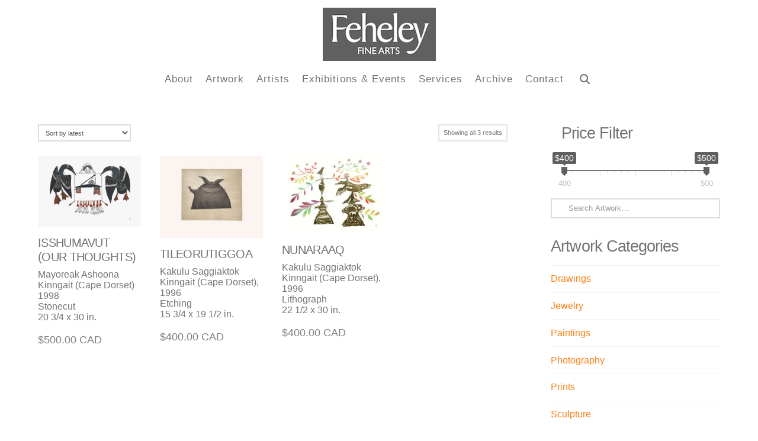

--- FILE ---
content_type: text/html; charset=UTF-8
request_url: https://feheleyfinearts.com/product-tag/cape-dorset-annual-print-collection-1996/
body_size: 21491
content:
<!DOCTYPE html>
<html class="no-js" lang="en-US">
<head>
<meta charset="UTF-8">
<meta name="viewport" content="width=device-width, initial-scale=1.0">
<link rel="pingback" href="https://feheleyfinearts.com/xmlrpc.php">
<meta name='robots' content='index, follow, max-image-preview:large, max-snippet:-1, max-video-preview:-1' />

	<!-- This site is optimized with the Yoast SEO plugin v26.7 - https://yoast.com/wordpress/plugins/seo/ -->
	<title>Cape Dorset Annual Print Collection 1996 Archives - Indigenous Art Gallery Specializing in Inuit Art</title>
	<link rel="canonical" href="https://feheleyfinearts.com/product-tag/cape-dorset-annual-print-collection-1996/" />
	<meta property="og:locale" content="en_US" />
	<meta property="og:type" content="article" />
	<meta property="og:title" content="Cape Dorset Annual Print Collection 1996 Archives - Indigenous Art Gallery Specializing in Inuit Art" />
	<meta property="og:url" content="https://feheleyfinearts.com/product-tag/cape-dorset-annual-print-collection-1996/" />
	<meta property="og:site_name" content="Indigenous Art Gallery Specializing in Inuit Art" />
	<meta name="twitter:card" content="summary_large_image" />
	<script type="application/ld+json" class="yoast-schema-graph">{"@context":"https://schema.org","@graph":[{"@type":"CollectionPage","@id":"https://feheleyfinearts.com/product-tag/cape-dorset-annual-print-collection-1996/","url":"https://feheleyfinearts.com/product-tag/cape-dorset-annual-print-collection-1996/","name":"Cape Dorset Annual Print Collection 1996 Archives - Indigenous Art Gallery Specializing in Inuit Art","isPartOf":{"@id":"https://feheleyfinearts.com/#website"},"primaryImageOfPage":{"@id":"https://feheleyfinearts.com/product-tag/cape-dorset-annual-print-collection-1996/#primaryimage"},"image":{"@id":"https://feheleyfinearts.com/product-tag/cape-dorset-annual-print-collection-1996/#primaryimage"},"thumbnailUrl":"https://feheleyfinearts.com/wp-content/uploads/2024/06/96-21.jpg","breadcrumb":{"@id":"https://feheleyfinearts.com/product-tag/cape-dorset-annual-print-collection-1996/#breadcrumb"},"inLanguage":"en-US"},{"@type":"ImageObject","inLanguage":"en-US","@id":"https://feheleyfinearts.com/product-tag/cape-dorset-annual-print-collection-1996/#primaryimage","url":"https://feheleyfinearts.com/wp-content/uploads/2024/06/96-21.jpg","contentUrl":"https://feheleyfinearts.com/wp-content/uploads/2024/06/96-21.jpg","width":800,"height":549},{"@type":"BreadcrumbList","@id":"https://feheleyfinearts.com/product-tag/cape-dorset-annual-print-collection-1996/#breadcrumb","itemListElement":[{"@type":"ListItem","position":1,"name":"Home","item":"https://feheleyfinearts.com/"},{"@type":"ListItem","position":2,"name":"Cape Dorset Annual Print Collection 1996"}]},{"@type":"WebSite","@id":"https://feheleyfinearts.com/#website","url":"https://feheleyfinearts.com/","name":"Indigenous Art Gallery Specializing in Inuit Art","description":"Selling Artworks; Sculpture, Drawings, Prints and more.","potentialAction":[{"@type":"SearchAction","target":{"@type":"EntryPoint","urlTemplate":"https://feheleyfinearts.com/?s={search_term_string}"},"query-input":{"@type":"PropertyValueSpecification","valueRequired":true,"valueName":"search_term_string"}}],"inLanguage":"en-US"}]}</script>
	<!-- / Yoast SEO plugin. -->


<link rel='dns-prefetch' href='//www.googletagmanager.com' />
<link rel="alternate" type="application/rss+xml" title="Indigenous Art Gallery Specializing in Inuit Art &raquo; Feed" href="https://feheleyfinearts.com/feed/" />
<link rel="alternate" type="application/rss+xml" title="Indigenous Art Gallery Specializing in Inuit Art &raquo; Comments Feed" href="https://feheleyfinearts.com/comments/feed/" />
<link rel="alternate" type="text/calendar" title="Indigenous Art Gallery Specializing in Inuit Art &raquo; iCal Feed" href="https://feheleyfinearts.com/events/?ical=1" />
<link rel="alternate" type="application/rss+xml" title="Indigenous Art Gallery Specializing in Inuit Art &raquo; Cape Dorset Annual Print Collection 1996 Tag Feed" href="https://feheleyfinearts.com/product-tag/cape-dorset-annual-print-collection-1996/feed/" />
<style id='wp-img-auto-sizes-contain-inline-css' type='text/css'>
img:is([sizes=auto i],[sizes^="auto," i]){contain-intrinsic-size:3000px 1500px}
/*# sourceURL=wp-img-auto-sizes-contain-inline-css */
</style>
<link rel='stylesheet' id='tribe-events-pro-mini-calendar-block-styles-css' href='https://feheleyfinearts.com/wp-content/plugins/events-calendar-pro/build/css/tribe-events-pro-mini-calendar-block.css?ver=7.7.7' type='text/css' media='all' />
<link rel='stylesheet' id='easy-autocomplete-css' href='https://feheleyfinearts.com/wp-content/plugins/woocommerce-products-filter/js/easy-autocomplete/easy-autocomplete.min.css?ver=3.3.5.3' type='text/css' media='all' />
<link rel='stylesheet' id='easy-autocomplete-theme-css' href='https://feheleyfinearts.com/wp-content/plugins/woocommerce-products-filter/js/easy-autocomplete/easy-autocomplete.themes.min.css?ver=3.3.5.3' type='text/css' media='all' />
<style id='wp-emoji-styles-inline-css' type='text/css'>

	img.wp-smiley, img.emoji {
		display: inline !important;
		border: none !important;
		box-shadow: none !important;
		height: 1em !important;
		width: 1em !important;
		margin: 0 0.07em !important;
		vertical-align: -0.1em !important;
		background: none !important;
		padding: 0 !important;
	}
/*# sourceURL=wp-emoji-styles-inline-css */
</style>
<link rel='stylesheet' id='wp-block-library-css' href='https://feheleyfinearts.com/wp-includes/css/dist/block-library/style.min.css?ver=6.9' type='text/css' media='all' />
<link rel='stylesheet' id='wc-blocks-style-css' href='https://feheleyfinearts.com/wp-content/plugins/woocommerce/assets/client/blocks/wc-blocks.css?ver=wc-10.4.3' type='text/css' media='all' />
<style id='global-styles-inline-css' type='text/css'>
:root{--wp--preset--aspect-ratio--square: 1;--wp--preset--aspect-ratio--4-3: 4/3;--wp--preset--aspect-ratio--3-4: 3/4;--wp--preset--aspect-ratio--3-2: 3/2;--wp--preset--aspect-ratio--2-3: 2/3;--wp--preset--aspect-ratio--16-9: 16/9;--wp--preset--aspect-ratio--9-16: 9/16;--wp--preset--color--black: #000000;--wp--preset--color--cyan-bluish-gray: #abb8c3;--wp--preset--color--white: #ffffff;--wp--preset--color--pale-pink: #f78da7;--wp--preset--color--vivid-red: #cf2e2e;--wp--preset--color--luminous-vivid-orange: #ff6900;--wp--preset--color--luminous-vivid-amber: #fcb900;--wp--preset--color--light-green-cyan: #7bdcb5;--wp--preset--color--vivid-green-cyan: #00d084;--wp--preset--color--pale-cyan-blue: #8ed1fc;--wp--preset--color--vivid-cyan-blue: #0693e3;--wp--preset--color--vivid-purple: #9b51e0;--wp--preset--gradient--vivid-cyan-blue-to-vivid-purple: linear-gradient(135deg,rgb(6,147,227) 0%,rgb(155,81,224) 100%);--wp--preset--gradient--light-green-cyan-to-vivid-green-cyan: linear-gradient(135deg,rgb(122,220,180) 0%,rgb(0,208,130) 100%);--wp--preset--gradient--luminous-vivid-amber-to-luminous-vivid-orange: linear-gradient(135deg,rgb(252,185,0) 0%,rgb(255,105,0) 100%);--wp--preset--gradient--luminous-vivid-orange-to-vivid-red: linear-gradient(135deg,rgb(255,105,0) 0%,rgb(207,46,46) 100%);--wp--preset--gradient--very-light-gray-to-cyan-bluish-gray: linear-gradient(135deg,rgb(238,238,238) 0%,rgb(169,184,195) 100%);--wp--preset--gradient--cool-to-warm-spectrum: linear-gradient(135deg,rgb(74,234,220) 0%,rgb(151,120,209) 20%,rgb(207,42,186) 40%,rgb(238,44,130) 60%,rgb(251,105,98) 80%,rgb(254,248,76) 100%);--wp--preset--gradient--blush-light-purple: linear-gradient(135deg,rgb(255,206,236) 0%,rgb(152,150,240) 100%);--wp--preset--gradient--blush-bordeaux: linear-gradient(135deg,rgb(254,205,165) 0%,rgb(254,45,45) 50%,rgb(107,0,62) 100%);--wp--preset--gradient--luminous-dusk: linear-gradient(135deg,rgb(255,203,112) 0%,rgb(199,81,192) 50%,rgb(65,88,208) 100%);--wp--preset--gradient--pale-ocean: linear-gradient(135deg,rgb(255,245,203) 0%,rgb(182,227,212) 50%,rgb(51,167,181) 100%);--wp--preset--gradient--electric-grass: linear-gradient(135deg,rgb(202,248,128) 0%,rgb(113,206,126) 100%);--wp--preset--gradient--midnight: linear-gradient(135deg,rgb(2,3,129) 0%,rgb(40,116,252) 100%);--wp--preset--font-size--small: 13px;--wp--preset--font-size--medium: 20px;--wp--preset--font-size--large: 36px;--wp--preset--font-size--x-large: 42px;--wp--preset--spacing--20: 0.44rem;--wp--preset--spacing--30: 0.67rem;--wp--preset--spacing--40: 1rem;--wp--preset--spacing--50: 1.5rem;--wp--preset--spacing--60: 2.25rem;--wp--preset--spacing--70: 3.38rem;--wp--preset--spacing--80: 5.06rem;--wp--preset--shadow--natural: 6px 6px 9px rgba(0, 0, 0, 0.2);--wp--preset--shadow--deep: 12px 12px 50px rgba(0, 0, 0, 0.4);--wp--preset--shadow--sharp: 6px 6px 0px rgba(0, 0, 0, 0.2);--wp--preset--shadow--outlined: 6px 6px 0px -3px rgb(255, 255, 255), 6px 6px rgb(0, 0, 0);--wp--preset--shadow--crisp: 6px 6px 0px rgb(0, 0, 0);}:where(.is-layout-flex){gap: 0.5em;}:where(.is-layout-grid){gap: 0.5em;}body .is-layout-flex{display: flex;}.is-layout-flex{flex-wrap: wrap;align-items: center;}.is-layout-flex > :is(*, div){margin: 0;}body .is-layout-grid{display: grid;}.is-layout-grid > :is(*, div){margin: 0;}:where(.wp-block-columns.is-layout-flex){gap: 2em;}:where(.wp-block-columns.is-layout-grid){gap: 2em;}:where(.wp-block-post-template.is-layout-flex){gap: 1.25em;}:where(.wp-block-post-template.is-layout-grid){gap: 1.25em;}.has-black-color{color: var(--wp--preset--color--black) !important;}.has-cyan-bluish-gray-color{color: var(--wp--preset--color--cyan-bluish-gray) !important;}.has-white-color{color: var(--wp--preset--color--white) !important;}.has-pale-pink-color{color: var(--wp--preset--color--pale-pink) !important;}.has-vivid-red-color{color: var(--wp--preset--color--vivid-red) !important;}.has-luminous-vivid-orange-color{color: var(--wp--preset--color--luminous-vivid-orange) !important;}.has-luminous-vivid-amber-color{color: var(--wp--preset--color--luminous-vivid-amber) !important;}.has-light-green-cyan-color{color: var(--wp--preset--color--light-green-cyan) !important;}.has-vivid-green-cyan-color{color: var(--wp--preset--color--vivid-green-cyan) !important;}.has-pale-cyan-blue-color{color: var(--wp--preset--color--pale-cyan-blue) !important;}.has-vivid-cyan-blue-color{color: var(--wp--preset--color--vivid-cyan-blue) !important;}.has-vivid-purple-color{color: var(--wp--preset--color--vivid-purple) !important;}.has-black-background-color{background-color: var(--wp--preset--color--black) !important;}.has-cyan-bluish-gray-background-color{background-color: var(--wp--preset--color--cyan-bluish-gray) !important;}.has-white-background-color{background-color: var(--wp--preset--color--white) !important;}.has-pale-pink-background-color{background-color: var(--wp--preset--color--pale-pink) !important;}.has-vivid-red-background-color{background-color: var(--wp--preset--color--vivid-red) !important;}.has-luminous-vivid-orange-background-color{background-color: var(--wp--preset--color--luminous-vivid-orange) !important;}.has-luminous-vivid-amber-background-color{background-color: var(--wp--preset--color--luminous-vivid-amber) !important;}.has-light-green-cyan-background-color{background-color: var(--wp--preset--color--light-green-cyan) !important;}.has-vivid-green-cyan-background-color{background-color: var(--wp--preset--color--vivid-green-cyan) !important;}.has-pale-cyan-blue-background-color{background-color: var(--wp--preset--color--pale-cyan-blue) !important;}.has-vivid-cyan-blue-background-color{background-color: var(--wp--preset--color--vivid-cyan-blue) !important;}.has-vivid-purple-background-color{background-color: var(--wp--preset--color--vivid-purple) !important;}.has-black-border-color{border-color: var(--wp--preset--color--black) !important;}.has-cyan-bluish-gray-border-color{border-color: var(--wp--preset--color--cyan-bluish-gray) !important;}.has-white-border-color{border-color: var(--wp--preset--color--white) !important;}.has-pale-pink-border-color{border-color: var(--wp--preset--color--pale-pink) !important;}.has-vivid-red-border-color{border-color: var(--wp--preset--color--vivid-red) !important;}.has-luminous-vivid-orange-border-color{border-color: var(--wp--preset--color--luminous-vivid-orange) !important;}.has-luminous-vivid-amber-border-color{border-color: var(--wp--preset--color--luminous-vivid-amber) !important;}.has-light-green-cyan-border-color{border-color: var(--wp--preset--color--light-green-cyan) !important;}.has-vivid-green-cyan-border-color{border-color: var(--wp--preset--color--vivid-green-cyan) !important;}.has-pale-cyan-blue-border-color{border-color: var(--wp--preset--color--pale-cyan-blue) !important;}.has-vivid-cyan-blue-border-color{border-color: var(--wp--preset--color--vivid-cyan-blue) !important;}.has-vivid-purple-border-color{border-color: var(--wp--preset--color--vivid-purple) !important;}.has-vivid-cyan-blue-to-vivid-purple-gradient-background{background: var(--wp--preset--gradient--vivid-cyan-blue-to-vivid-purple) !important;}.has-light-green-cyan-to-vivid-green-cyan-gradient-background{background: var(--wp--preset--gradient--light-green-cyan-to-vivid-green-cyan) !important;}.has-luminous-vivid-amber-to-luminous-vivid-orange-gradient-background{background: var(--wp--preset--gradient--luminous-vivid-amber-to-luminous-vivid-orange) !important;}.has-luminous-vivid-orange-to-vivid-red-gradient-background{background: var(--wp--preset--gradient--luminous-vivid-orange-to-vivid-red) !important;}.has-very-light-gray-to-cyan-bluish-gray-gradient-background{background: var(--wp--preset--gradient--very-light-gray-to-cyan-bluish-gray) !important;}.has-cool-to-warm-spectrum-gradient-background{background: var(--wp--preset--gradient--cool-to-warm-spectrum) !important;}.has-blush-light-purple-gradient-background{background: var(--wp--preset--gradient--blush-light-purple) !important;}.has-blush-bordeaux-gradient-background{background: var(--wp--preset--gradient--blush-bordeaux) !important;}.has-luminous-dusk-gradient-background{background: var(--wp--preset--gradient--luminous-dusk) !important;}.has-pale-ocean-gradient-background{background: var(--wp--preset--gradient--pale-ocean) !important;}.has-electric-grass-gradient-background{background: var(--wp--preset--gradient--electric-grass) !important;}.has-midnight-gradient-background{background: var(--wp--preset--gradient--midnight) !important;}.has-small-font-size{font-size: var(--wp--preset--font-size--small) !important;}.has-medium-font-size{font-size: var(--wp--preset--font-size--medium) !important;}.has-large-font-size{font-size: var(--wp--preset--font-size--large) !important;}.has-x-large-font-size{font-size: var(--wp--preset--font-size--x-large) !important;}
/*# sourceURL=global-styles-inline-css */
</style>

<style id='classic-theme-styles-inline-css' type='text/css'>
/*! This file is auto-generated */
.wp-block-button__link{color:#fff;background-color:#32373c;border-radius:9999px;box-shadow:none;text-decoration:none;padding:calc(.667em + 2px) calc(1.333em + 2px);font-size:1.125em}.wp-block-file__button{background:#32373c;color:#fff;text-decoration:none}
/*# sourceURL=/wp-includes/css/classic-themes.min.css */
</style>
<link rel='stylesheet' id='wp-components-css' href='https://feheleyfinearts.com/wp-includes/css/dist/components/style.min.css?ver=6.9' type='text/css' media='all' />
<link rel='stylesheet' id='wp-preferences-css' href='https://feheleyfinearts.com/wp-includes/css/dist/preferences/style.min.css?ver=6.9' type='text/css' media='all' />
<link rel='stylesheet' id='wp-block-editor-css' href='https://feheleyfinearts.com/wp-includes/css/dist/block-editor/style.min.css?ver=6.9' type='text/css' media='all' />
<link rel='stylesheet' id='popup-maker-block-library-style-css' href='https://feheleyfinearts.com/wp-content/plugins/popup-maker/dist/packages/block-library-style.css?ver=dbea705cfafe089d65f1' type='text/css' media='all' />
<link rel='stylesheet' id='woof-css' href='https://feheleyfinearts.com/wp-content/plugins/woocommerce-products-filter/css/front.css?ver=3.3.5.3' type='text/css' media='all' />
<style id='woof-inline-css' type='text/css'>

.woof_products_top_panel li span, .woof_products_top_panel2 li span{background: url(https://feheleyfinearts.com/wp-content/plugins/woocommerce-products-filter/img/delete.png);background-size: 14px 14px;background-repeat: no-repeat;background-position: right;}
.woof_edit_view{
                    display: none;
                }


/*# sourceURL=woof-inline-css */
</style>
<link rel='stylesheet' id='chosen-drop-down-css' href='https://feheleyfinearts.com/wp-content/plugins/woocommerce-products-filter/js/chosen/chosen.min.css?ver=3.3.5.3' type='text/css' media='all' />
<link rel='stylesheet' id='icheck-jquery-color-flat-css' href='https://feheleyfinearts.com/wp-content/plugins/woocommerce-products-filter/js/icheck/skins/flat/_all.css?ver=3.3.5.3' type='text/css' media='all' />
<link rel='stylesheet' id='icheck-jquery-color-square-css' href='https://feheleyfinearts.com/wp-content/plugins/woocommerce-products-filter/js/icheck/skins/square/_all.css?ver=3.3.5.3' type='text/css' media='all' />
<link rel='stylesheet' id='icheck-jquery-color-minimal-css' href='https://feheleyfinearts.com/wp-content/plugins/woocommerce-products-filter/js/icheck/skins/minimal/_all.css?ver=3.3.5.3' type='text/css' media='all' />
<link rel='stylesheet' id='woof_by_author_html_items-css' href='https://feheleyfinearts.com/wp-content/plugins/woocommerce-products-filter/ext/by_author/css/by_author.css?ver=3.3.5.3' type='text/css' media='all' />
<link rel='stylesheet' id='woof_by_backorder_html_items-css' href='https://feheleyfinearts.com/wp-content/plugins/woocommerce-products-filter/ext/by_backorder/css/by_backorder.css?ver=3.3.5.3' type='text/css' media='all' />
<link rel='stylesheet' id='woof_by_featured_html_items-css' href='https://feheleyfinearts.com/wp-content/plugins/woocommerce-products-filter/ext/by_featured/css/by_featured.css?ver=3.3.5.3' type='text/css' media='all' />
<link rel='stylesheet' id='woof_by_instock_html_items-css' href='https://feheleyfinearts.com/wp-content/plugins/woocommerce-products-filter/ext/by_instock/css/by_instock.css?ver=3.3.5.3' type='text/css' media='all' />
<link rel='stylesheet' id='woof_by_onsales_html_items-css' href='https://feheleyfinearts.com/wp-content/plugins/woocommerce-products-filter/ext/by_onsales/css/by_onsales.css?ver=3.3.5.3' type='text/css' media='all' />
<link rel='stylesheet' id='woof_by_sku_html_items-css' href='https://feheleyfinearts.com/wp-content/plugins/woocommerce-products-filter/ext/by_sku/css/by_sku.css?ver=3.3.5.3' type='text/css' media='all' />
<link rel='stylesheet' id='woof_by_text_html_items-css' href='https://feheleyfinearts.com/wp-content/plugins/woocommerce-products-filter/ext/by_text/assets/css/front.css?ver=3.3.5.3' type='text/css' media='all' />
<link rel='stylesheet' id='woof_color_html_items-css' href='https://feheleyfinearts.com/wp-content/plugins/woocommerce-products-filter/ext/color/css/html_types/color.css?ver=3.3.5.3' type='text/css' media='all' />
<link rel='stylesheet' id='woof_image_html_items-css' href='https://feheleyfinearts.com/wp-content/plugins/woocommerce-products-filter/ext/image/css/html_types/image.css?ver=3.3.5.3' type='text/css' media='all' />
<link rel='stylesheet' id='woof_label_html_items-css' href='https://feheleyfinearts.com/wp-content/plugins/woocommerce-products-filter/ext/label/css/html_types/label.css?ver=3.3.5.3' type='text/css' media='all' />
<link rel='stylesheet' id='woof_select_hierarchy_html_items-css' href='https://feheleyfinearts.com/wp-content/plugins/woocommerce-products-filter/ext/select_hierarchy/css/html_types/select_hierarchy.css?ver=3.3.5.3' type='text/css' media='all' />
<link rel='stylesheet' id='woof_select_radio_check_html_items-css' href='https://feheleyfinearts.com/wp-content/plugins/woocommerce-products-filter/ext/select_radio_check/css/html_types/select_radio_check.css?ver=3.3.5.3' type='text/css' media='all' />
<link rel='stylesheet' id='woof_slider_html_items-css' href='https://feheleyfinearts.com/wp-content/plugins/woocommerce-products-filter/ext/slider/css/html_types/slider.css?ver=3.3.5.3' type='text/css' media='all' />
<link rel='stylesheet' id='woof_sd_html_items_checkbox-css' href='https://feheleyfinearts.com/wp-content/plugins/woocommerce-products-filter/ext/smart_designer/css/elements/checkbox.css?ver=3.3.5.3' type='text/css' media='all' />
<link rel='stylesheet' id='woof_sd_html_items_radio-css' href='https://feheleyfinearts.com/wp-content/plugins/woocommerce-products-filter/ext/smart_designer/css/elements/radio.css?ver=3.3.5.3' type='text/css' media='all' />
<link rel='stylesheet' id='woof_sd_html_items_switcher-css' href='https://feheleyfinearts.com/wp-content/plugins/woocommerce-products-filter/ext/smart_designer/css/elements/switcher.css?ver=3.3.5.3' type='text/css' media='all' />
<link rel='stylesheet' id='woof_sd_html_items_color-css' href='https://feheleyfinearts.com/wp-content/plugins/woocommerce-products-filter/ext/smart_designer/css/elements/color.css?ver=3.3.5.3' type='text/css' media='all' />
<link rel='stylesheet' id='woof_sd_html_items_tooltip-css' href='https://feheleyfinearts.com/wp-content/plugins/woocommerce-products-filter/ext/smart_designer/css/tooltip.css?ver=3.3.5.3' type='text/css' media='all' />
<link rel='stylesheet' id='woof_sd_html_items_front-css' href='https://feheleyfinearts.com/wp-content/plugins/woocommerce-products-filter/ext/smart_designer/css/front.css?ver=3.3.5.3' type='text/css' media='all' />
<link rel='stylesheet' id='woof-switcher23-css' href='https://feheleyfinearts.com/wp-content/plugins/woocommerce-products-filter/css/switcher.css?ver=3.3.5.3' type='text/css' media='all' />
<link rel='stylesheet' id='woocommerce-smallscreen-css' href='https://feheleyfinearts.com/wp-content/plugins/woocommerce/assets/css/woocommerce-smallscreen.css?ver=10.4.3' type='text/css' media='only screen and (max-width: 768px)' />
<style id='woocommerce-inline-inline-css' type='text/css'>
.woocommerce form .form-row .required { visibility: visible; }
/*# sourceURL=woocommerce-inline-inline-css */
</style>
<link rel='stylesheet' id='x-stack-css' href='https://feheleyfinearts.com/wp-content/themes/pro/framework/dist/css/site/stacks/renew.css?ver=6.7.6' type='text/css' media='all' />
<link rel='stylesheet' id='x-woocommerce-css' href='https://feheleyfinearts.com/wp-content/themes/pro/framework/dist/css/site/woocommerce/renew.css?ver=6.7.6' type='text/css' media='all' />
<link rel='stylesheet' id='x-child-css' href='https://feheleyfinearts.com/wp-content/themes/pro-child/style.css?ver=6.7.6' type='text/css' media='all' />
<style id='cs-inline-css' type='text/css'>
@media (min-width:1200px){.x-hide-xl{display:none !important;}}@media (min-width:979px) and (max-width:1199px){.x-hide-lg{display:none !important;}}@media (min-width:767px) and (max-width:978px){.x-hide-md{display:none !important;}}@media (min-width:480px) and (max-width:766px){.x-hide-sm{display:none !important;}}@media (max-width:479px){.x-hide-xs{display:none !important;}} a,h1 a:hover,h2 a:hover,h3 a:hover,h4 a:hover,h5 a:hover,h6 a:hover,.x-comment-time:hover,#reply-title small a,.comment-reply-link:hover,.x-comment-author a:hover,.x-recent-posts a:hover .h-recent-posts{color:rgb(255,127,19);}a:hover,#reply-title small a:hover{color:rgb(255,127,19);}.entry-title i,.entry-title svg{color:#dddddd;}.woocommerce .price > .amount,.woocommerce .price > ins > .amount,.woocommerce li.product .entry-header h3 a:hover,.woocommerce .star-rating:before,.woocommerce .star-rating span:before{color:rgb(255,127,19);}a.x-img-thumbnail:hover,li.bypostauthor > article.comment{border-color:rgb(255,127,19);}.woocommerce li.comment.bypostauthor .star-rating-container{border-color:rgb(255,127,19) !important;}.flex-direction-nav a,.flex-control-nav a:hover,.flex-control-nav a.flex-active,.x-dropcap,.x-skill-bar .bar,.x-pricing-column.featured h2,.h-comments-title small,.x-pagination a:hover,.woocommerce-pagination a:hover,.x-entry-share .x-share:hover,.entry-thumb,.widget_tag_cloud .tagcloud a:hover,.widget_product_tag_cloud .tagcloud a:hover,.x-highlight,.x-recent-posts .x-recent-posts-img:after,.x-portfolio-filters{background-color:rgb(255,127,19);}.x-portfolio-filters:hover{background-color:rgb(255,127,19);}.woocommerce .onsale,.widget_price_filter .ui-slider .ui-slider-range,.woocommerce #comments li.comment.bypostauthor article.comment:before{background-color:rgb(255,127,19);}.x-main{width:calc(72% - 3.20197%);}.x-sidebar{width:calc(100% - 3.20197% - 72%);}.h-landmark{font-weight:inherit;}.x-comment-author a{color:rgb(115,115,115);}.woocommerce .price > .from,.woocommerce .price > del,.woocommerce p.stars span a:after,.widget_price_filter .price_slider_amount .button,.widget_shopping_cart .buttons .button{color:rgb(115,115,115);}.x-comment-author a,.comment-form-author label,.comment-form-email label,.comment-form-url label,.comment-form-rating label,.comment-form-comment label,.widget_calendar #wp-calendar caption,.widget_calendar #wp-calendar th,.x-accordion-heading .x-accordion-toggle,.x-nav-tabs > li > a:hover,.x-nav-tabs > .active > a,.x-nav-tabs > .active > a:hover{color:rgb(115,115,115);}.widget_calendar #wp-calendar th{border-bottom-color:rgb(115,115,115);}.x-pagination span.current,.woocommerce-pagination span[aria-current],.x-portfolio-filters-menu,.widget_tag_cloud .tagcloud a,.h-feature-headline span i,.widget_price_filter .ui-slider .ui-slider-handle{background-color:rgb(115,115,115);}@media (max-width:978.98px){}html{font-size:16px;}@media (min-width:479px){html{font-size:16px;}}@media (min-width:766px){html{font-size:16px;}}@media (min-width:978px){html{font-size:16px;}}@media (min-width:1199px){html{font-size:16px;}}body{font-style:normal;font-weight:inherit;color:rgb(115,115,115);background-color:hsl(0,0%,100%);}.w-b{font-weight:inherit !important;}h1,h2,h3,h4,h5,h6,.h1,.h2,.h3,.h4,.h5,.h6,.x-text-headline{font-family:inherit;font-style:normal;font-weight:inherit;}h1,.h1{letter-spacing:-0.035em;}h2,.h2{letter-spacing:-0.035em;}h3,.h3{letter-spacing:-0.035em;}h4,.h4{letter-spacing:-0.035em;}h5,.h5{letter-spacing:-0.035em;}h6,.h6{letter-spacing:-0.035em;}.w-h{font-weight:inherit !important;}.x-container.width{width:90%;}.x-container.max{max-width:1300px;}.x-bar-content.x-container.width{flex-basis:90%;}.x-main.full{float:none;clear:both;display:block;width:auto;}@media (max-width:978.98px){.x-main.full,.x-main.left,.x-main.right,.x-sidebar.left,.x-sidebar.right{float:none;display:block;width:auto !important;}}.entry-header,.entry-content{font-size:1rem;}body,input,button,select,textarea{font-family:"Gill Sans","Gill Sans MT",Calibri,sans-serif;}h1,h2,h3,h4,h5,h6,.h1,.h2,.h3,.h4,.h5,.h6,h1 a,h2 a,h3 a,h4 a,h5 a,h6 a,.h1 a,.h2 a,.h3 a,.h4 a,.h5 a,.h6 a,blockquote{color:rgb(115,115,115);}.cfc-h-tx{color:rgb(115,115,115) !important;}.cfc-h-bd{border-color:rgb(115,115,115) !important;}.cfc-h-bg{background-color:rgb(115,115,115) !important;}.cfc-b-tx{color:rgb(115,115,115) !important;}.cfc-b-bd{border-color:rgb(115,115,115) !important;}.cfc-b-bg{background-color:rgb(115,115,115) !important;}.x-btn,.button,[type="submit"]{color:#ffffff;border-color:rgb(115,115,115);background-color:rgb(115,115,115);text-shadow:0 0.075em 0.075em rgba(0,0,0,0.5);padding:0.579em 1.105em 0.842em;font-size:19px;}.x-btn:hover,.button:hover,[type="submit"]:hover{color:rgb(115,115,115);border-color:hsl(0,0%,100%);background-color:hsl(0,0%,100%);text-shadow:0 0.075em 0.075em rgba(0,0,0,0.5);}.x-btn.x-btn-real,.x-btn.x-btn-real:hover{margin-bottom:0.25em;text-shadow:0 0.075em 0.075em rgba(0,0,0,0.65);}.x-btn.x-btn-real{box-shadow:0 0.25em 0 0 #a71000,0 4px 9px rgba(0,0,0,0.75);}.x-btn.x-btn-real:hover{box-shadow:0 0.25em 0 0 #a71000,0 4px 9px rgba(0,0,0,0.75);}.x-btn.x-btn-flat,.x-btn.x-btn-flat:hover{margin-bottom:0;text-shadow:0 0.075em 0.075em rgba(0,0,0,0.65);box-shadow:none;}.x-btn.x-btn-transparent,.x-btn.x-btn-transparent:hover{margin-bottom:0;border-width:3px;text-shadow:none;text-transform:uppercase;background-color:transparent;box-shadow:none;}.x-cart-notification-icon.loading{color:#545454;}.x-cart-notification:before{background-color:#000000;}.x-cart-notification-icon.added{color:#ffffff;}.x-cart-notification.added:before{background-color:#46a546;}.woocommerce-MyAccount-navigation-link a{color:rgb(115,115,115);}.woocommerce-MyAccount-navigation-link a:hover,.woocommerce-MyAccount-navigation-link.is-active a{color:rgb(115,115,115);}.cart_item .product-remove a{color:rgb(115,115,115);}.cart_item .product-remove a:hover{color:rgb(115,115,115);}.cart_item .product-name a{color:rgb(115,115,115);}.cart_item .product-name a:hover{color:rgb(255,127,19);}.woocommerce p.stars span a{background-color:rgb(255,127,19);}body .gform_wrapper .gfield_required{color:rgb(255,127,19);}body .gform_wrapper h2.gsection_title,body .gform_wrapper h3.gform_title,body .gform_wrapper .top_label .gfield_label,body .gform_wrapper .left_label .gfield_label,body .gform_wrapper .right_label .gfield_label{font-weight:inherit;}body .gform_wrapper h2.gsection_title{letter-spacing:-0.035em!important;}body .gform_wrapper h3.gform_title{letter-spacing:-0.035em!important;}body .gform_wrapper .top_label .gfield_label,body .gform_wrapper .left_label .gfield_label,body .gform_wrapper .right_label .gfield_label{color:rgb(115,115,115);}body .gform_wrapper .validation_message{font-weight:inherit;}.x-topbar .p-info,.x-topbar .p-info a,.x-topbar .x-social-global a{color:#ffffff;}.x-topbar .p-info a:hover{color:rgb(255,162,0);}.x-topbar{background-color:hsl(0,0%,100%);}.x-logobar{background-color:hsl(0,0%,100%);}.x-navbar .desktop .x-nav > li:before{padding-top:22px;}.x-navbar .desktop .x-nav > li > a,.x-navbar .desktop .sub-menu li > a,.x-navbar .mobile .x-nav li a{color:rgb(115,115,115);}.x-navbar .desktop .x-nav > li > a:hover,.x-navbar .desktop .x-nav > .x-active > a,.x-navbar .desktop .x-nav > .current-menu-item > a,.x-navbar .desktop .sub-menu li > a:hover,.x-navbar .desktop .sub-menu li.x-active > a,.x-navbar .desktop .sub-menu li.current-menu-item > a,.x-navbar .desktop .x-nav .x-megamenu > .sub-menu > li > a,.x-navbar .mobile .x-nav li > a:hover,.x-navbar .mobile .x-nav li.x-active > a,.x-navbar .mobile .x-nav li.current-menu-item > a{color:hsl(37,100%,50%);}.x-btn-navbar,.x-btn-navbar:hover{color:hsl(0,0%,100%);}.x-navbar .desktop .sub-menu li:before,.x-navbar .desktop .sub-menu li:after{background-color:rgb(115,115,115);}.x-navbar,.x-navbar .sub-menu{background-color:hsl(0,0%,100%) !important;}.x-btn-navbar,.x-btn-navbar.collapsed:hover{background-color:hsl(0,0%,100%);}.x-btn-navbar.collapsed{background-color:rgb(115,115,115);}.x-navbar .desktop .x-nav > li > a:hover > span,.x-navbar .desktop .x-nav > li.x-active > a > span,.x-navbar .desktop .x-nav > li.current-menu-item > a > span{box-shadow:0 2px 0 0 hsl(37,100%,50%);}.x-navbar .desktop .x-nav > li > a{height:63px;padding-top:22px;}.x-navbar .desktop .x-nav > li ul{top:63px;}.x-colophon.bottom{background-color:hsl(0,0%,100%);}.x-colophon.bottom,.x-colophon.bottom a,.x-colophon.bottom .x-social-global a{color:rgb(115,115,115);}.x-navbar-inner{min-height:63px;}.x-logobar-inner{padding-top:13px;padding-bottom:0px;}.x-brand{font-family:inherit;font-size:40px;font-style:normal;font-weight:inherit;letter-spacing:0.07em;color:#272727;}.x-brand:hover,.x-brand:focus{color:#272727;}.x-brand img{width:calc(px / 2);}.x-navbar .x-nav-wrap .x-nav > li > a{font-family:inherit;font-style:normal;font-weight:inherit;letter-spacing:0.06em;}.x-navbar .desktop .x-nav > li > a{font-size:17px;}.x-navbar .desktop .x-nav > li > a:not(.x-btn-navbar-woocommerce){padding-left:11px;padding-right:11px;}.x-navbar .desktop .x-nav > li > a > span{margin-right:-0.06em;}.x-btn-navbar{margin-top:20px;}.x-btn-navbar,.x-btn-navbar.collapsed{font-size:24px;}@media (max-width:979px){.x-widgetbar{left:0;right:0;}}.x-colophon.bottom{background-color:hsl(0,0%,100%);}.x-colophon.bottom,.x-colophon.bottom a,.x-colophon.bottom .x-social-global a{color:rgb(115,115,115);}.bg .mejs-container,.x-video .mejs-container{position:unset !important;} @font-face{font-family:'FontAwesomePro';font-style:normal;font-weight:900;font-display:block;src:url('https://feheleyfinearts.com/wp-content/themes/pro/cornerstone/assets/fonts/fa-solid-900.woff2?ver=6.7.2') format('woff2'),url('https://feheleyfinearts.com/wp-content/themes/pro/cornerstone/assets/fonts/fa-solid-900.ttf?ver=6.7.2') format('truetype');}[data-x-fa-pro-icon]{font-family:"FontAwesomePro" !important;}[data-x-fa-pro-icon]:before{content:attr(data-x-fa-pro-icon);}[data-x-icon],[data-x-icon-o],[data-x-icon-l],[data-x-icon-s],[data-x-icon-b],[data-x-icon-sr],[data-x-icon-ss],[data-x-icon-sl],[data-x-fa-pro-icon],[class*="cs-fa-"]{display:inline-flex;font-style:normal;font-weight:400;text-decoration:inherit;text-rendering:auto;-webkit-font-smoothing:antialiased;-moz-osx-font-smoothing:grayscale;}[data-x-icon].left,[data-x-icon-o].left,[data-x-icon-l].left,[data-x-icon-s].left,[data-x-icon-b].left,[data-x-icon-sr].left,[data-x-icon-ss].left,[data-x-icon-sl].left,[data-x-fa-pro-icon].left,[class*="cs-fa-"].left{margin-right:0.5em;}[data-x-icon].right,[data-x-icon-o].right,[data-x-icon-l].right,[data-x-icon-s].right,[data-x-icon-b].right,[data-x-icon-sr].right,[data-x-icon-ss].right,[data-x-icon-sl].right,[data-x-fa-pro-icon].right,[class*="cs-fa-"].right{margin-left:0.5em;}[data-x-icon]:before,[data-x-icon-o]:before,[data-x-icon-l]:before,[data-x-icon-s]:before,[data-x-icon-b]:before,[data-x-icon-sr]:before,[data-x-icon-ss]:before,[data-x-icon-sl]:before,[data-x-fa-pro-icon]:before,[class*="cs-fa-"]:before{line-height:1;}@font-face{font-family:'FontAwesome';font-style:normal;font-weight:900;font-display:block;src:url('https://feheleyfinearts.com/wp-content/themes/pro/cornerstone/assets/fonts/fa-solid-900.woff2?ver=6.7.2') format('woff2'),url('https://feheleyfinearts.com/wp-content/themes/pro/cornerstone/assets/fonts/fa-solid-900.ttf?ver=6.7.2') format('truetype');}[data-x-icon],[data-x-icon-s],[data-x-icon][class*="cs-fa-"]{font-family:"FontAwesome" !important;font-weight:900;}[data-x-icon]:before,[data-x-icon][class*="cs-fa-"]:before{content:attr(data-x-icon);}[data-x-icon-s]:before{content:attr(data-x-icon-s);}@font-face{font-family:'FontAwesomeRegular';font-style:normal;font-weight:400;font-display:block;src:url('https://feheleyfinearts.com/wp-content/themes/pro/cornerstone/assets/fonts/fa-regular-400.woff2?ver=6.7.2') format('woff2'),url('https://feheleyfinearts.com/wp-content/themes/pro/cornerstone/assets/fonts/fa-regular-400.ttf?ver=6.7.2') format('truetype');}@font-face{font-family:'FontAwesomePro';font-style:normal;font-weight:400;font-display:block;src:url('https://feheleyfinearts.com/wp-content/themes/pro/cornerstone/assets/fonts/fa-regular-400.woff2?ver=6.7.2') format('woff2'),url('https://feheleyfinearts.com/wp-content/themes/pro/cornerstone/assets/fonts/fa-regular-400.ttf?ver=6.7.2') format('truetype');}[data-x-icon-o]{font-family:"FontAwesomeRegular" !important;}[data-x-icon-o]:before{content:attr(data-x-icon-o);}@font-face{font-family:'FontAwesomeLight';font-style:normal;font-weight:300;font-display:block;src:url('https://feheleyfinearts.com/wp-content/themes/pro/cornerstone/assets/fonts/fa-light-300.woff2?ver=6.7.2') format('woff2'),url('https://feheleyfinearts.com/wp-content/themes/pro/cornerstone/assets/fonts/fa-light-300.ttf?ver=6.7.2') format('truetype');}@font-face{font-family:'FontAwesomePro';font-style:normal;font-weight:300;font-display:block;src:url('https://feheleyfinearts.com/wp-content/themes/pro/cornerstone/assets/fonts/fa-light-300.woff2?ver=6.7.2') format('woff2'),url('https://feheleyfinearts.com/wp-content/themes/pro/cornerstone/assets/fonts/fa-light-300.ttf?ver=6.7.2') format('truetype');}[data-x-icon-l]{font-family:"FontAwesomeLight" !important;font-weight:300;}[data-x-icon-l]:before{content:attr(data-x-icon-l);}@font-face{font-family:'FontAwesomeBrands';font-style:normal;font-weight:normal;font-display:block;src:url('https://feheleyfinearts.com/wp-content/themes/pro/cornerstone/assets/fonts/fa-brands-400.woff2?ver=6.7.2') format('woff2'),url('https://feheleyfinearts.com/wp-content/themes/pro/cornerstone/assets/fonts/fa-brands-400.ttf?ver=6.7.2') format('truetype');}[data-x-icon-b]{font-family:"FontAwesomeBrands" !important;}[data-x-icon-b]:before{content:attr(data-x-icon-b);}.woocommerce .button.product_type_simple:before,.woocommerce .button.product_type_variable:before,.woocommerce .button.single_add_to_cart_button:before{font-family:"FontAwesome" !important;font-weight:900;}.widget.widget_rss li .rsswidget:before{content:"\f35d";padding-right:0.4em;font-family:"FontAwesome";}.blog header.x-header-landmark{display:none;}.x-iso-container-posts>.hentry .entry-wrap{border:1px solid #f2f2f2;background-color:transparent;}.x-btn,.x-btn:hover,.button,.button:hover,[type="submit"],[type="submit"]:hover{text-shadow:none;}.x-btn-navbar.collapsed:hover,.x-btn-navbar{color:rgb(115,115,115);}.x-btn-navbar.collapsed{color:#fff;}.x-landmark{display:none !important;}header.x-header-landmark{display:none !important;}.woocommerce .button.product_type_simple:before,.woocommerce .button.single_add_to_cart_button:before{content:" ";}.woocommerce li.product .entry-header h3{display:none;}ul.products li .count{display:none !important;}.single-post .x-sidebar{display:none;}.single-post .x-main{width:100%;}.wp-caption,.gallery-item{border:0px;padding:0px;}a.entry-thumb:hover img{opacity:1;filter:alpha(opacity=100);zoom:1;}.entry-thumb:before{background-color:none;content:"";}.single-post .has-post-thumbnail .entry-featured{display:none;}.entry-thumb:before{background-color:transparent !important;content:"";}.entry-featured{border:0;}.format-standard .entry-title::before{content:"";}.x-content-dock{color:#fff !important;}.x-recent-posts a{border:0;padding:0;box-shadow:none;}.x-recent-posts .x-recent-posts-img:before,.x-recent-posts .x-recent-posts-img:after{opacity:0 !important;}.orderby option[value="price"]{display:none;}.orderby option[value="popularity"]{display:none;}.orderby option[value="price-desc"]{display:none;}.my-artwork .woocommerce li.product{margin-bottom:0 !important;}.widget ul li,.widget ol li{background-color:transparent !important;}.x-colophon.top{background-color:#fff;}footer.x-colophon.top{padding-top:0px;padding-bottom:0px;}footer.x-colophon.bottom{padding-top:0px;}div.ctct-form-embed div.ctct-form-defaults{padding-top:0;padding-bottom:0;}@media (max-width:767px){.x-content-dock{display:block;}}
/*# sourceURL=cs-inline-css */
</style>
<script type="text/javascript" src="https://feheleyfinearts.com/wp-includes/js/jquery/jquery.min.js?ver=3.7.1" id="jquery-core-js"></script>
<script type="text/javascript" src="https://feheleyfinearts.com/wp-includes/js/jquery/jquery-migrate.min.js?ver=3.4.1" id="jquery-migrate-js"></script>
<script type="text/javascript" src="https://feheleyfinearts.com/wp-content/plugins/woocommerce-products-filter/js/easy-autocomplete/jquery.easy-autocomplete.min.js?ver=3.3.5.3" id="easy-autocomplete-js"></script>
<script type="text/javascript" id="woof-husky-js-extra">
/* <![CDATA[ */
var woof_husky_txt = {"ajax_url":"https://feheleyfinearts.com/wp-admin/admin-ajax.php","plugin_uri":"https://feheleyfinearts.com/wp-content/plugins/woocommerce-products-filter/ext/by_text/","loader":"https://feheleyfinearts.com/wp-content/plugins/woocommerce-products-filter/ext/by_text/assets/img/ajax-loader.gif","not_found":"Nothing found!","prev":"Prev","next":"Next","site_link":"https://feheleyfinearts.com","default_data":{"placeholder":"","behavior":"title_or_content_or_excerpt","search_by_full_word":"0","autocomplete":1,"how_to_open_links":"0","taxonomy_compatibility":"0","sku_compatibility":"1","custom_fields":"","search_desc_variant":"0","view_text_length":"10","min_symbols":"3","max_posts":"10","image":"","notes_for_customer":"","template":"","max_open_height":"300","page":0}};
//# sourceURL=woof-husky-js-extra
/* ]]> */
</script>
<script type="text/javascript" src="https://feheleyfinearts.com/wp-content/plugins/woocommerce-products-filter/ext/by_text/assets/js/husky.js?ver=3.3.5.3" id="woof-husky-js"></script>
<script type="text/javascript" src="https://www.googletagmanager.com/gtag/js?id&amp;ver=6.9" id="wk-analytics-script-js"></script>
<script type="text/javascript" id="wk-analytics-script-js-after">
/* <![CDATA[ */
function shouldTrack(){
var trackLoggedIn = false;
var loggedIn = false;
if(!loggedIn){
return true;
} else if( trackLoggedIn ) {
return true;
}
return false;
}
function hasWKGoogleAnalyticsCookie() {
return (new RegExp('wp_wk_ga_untrack_' + document.location.hostname)).test(document.cookie);
}
if (!hasWKGoogleAnalyticsCookie() && shouldTrack()) {
//Google Analytics
window.dataLayer = window.dataLayer || [];
function gtag(){dataLayer.push(arguments);}
gtag('js', new Date());
gtag('config', '', { 'anonymize_ip': true });
}

//# sourceURL=wk-analytics-script-js-after
/* ]]> */
</script>
<script type="text/javascript" src="https://feheleyfinearts.com/wp-content/plugins/woocommerce/assets/js/jquery-blockui/jquery.blockUI.min.js?ver=2.7.0-wc.10.4.3" id="wc-jquery-blockui-js" defer="defer" data-wp-strategy="defer"></script>
<script type="text/javascript" id="wc-add-to-cart-js-extra">
/* <![CDATA[ */
var wc_add_to_cart_params = {"ajax_url":"/wp-admin/admin-ajax.php","wc_ajax_url":"/?wc-ajax=%%endpoint%%","i18n_view_cart":"View cart","cart_url":"https://feheleyfinearts.com/cart/","is_cart":"","cart_redirect_after_add":"no"};
//# sourceURL=wc-add-to-cart-js-extra
/* ]]> */
</script>
<script type="text/javascript" src="https://feheleyfinearts.com/wp-content/plugins/woocommerce/assets/js/frontend/add-to-cart.min.js?ver=10.4.3" id="wc-add-to-cart-js" defer="defer" data-wp-strategy="defer"></script>
<script type="text/javascript" src="https://feheleyfinearts.com/wp-content/plugins/woocommerce/assets/js/js-cookie/js.cookie.min.js?ver=2.1.4-wc.10.4.3" id="wc-js-cookie-js" defer="defer" data-wp-strategy="defer"></script>
<script type="text/javascript" id="woocommerce-js-extra">
/* <![CDATA[ */
var woocommerce_params = {"ajax_url":"/wp-admin/admin-ajax.php","wc_ajax_url":"/?wc-ajax=%%endpoint%%","i18n_password_show":"Show password","i18n_password_hide":"Hide password"};
//# sourceURL=woocommerce-js-extra
/* ]]> */
</script>
<script type="text/javascript" src="https://feheleyfinearts.com/wp-content/plugins/woocommerce/assets/js/frontend/woocommerce.min.js?ver=10.4.3" id="woocommerce-js" defer="defer" data-wp-strategy="defer"></script>
<script type="text/javascript" id="wc-cart-fragments-js-extra">
/* <![CDATA[ */
var wc_cart_fragments_params = {"ajax_url":"/wp-admin/admin-ajax.php","wc_ajax_url":"/?wc-ajax=%%endpoint%%","cart_hash_key":"wc_cart_hash_3d3bffc4ed2d0f16fd061846bf77b5ea","fragment_name":"wc_fragments_3d3bffc4ed2d0f16fd061846bf77b5ea","request_timeout":"5000"};
//# sourceURL=wc-cart-fragments-js-extra
/* ]]> */
</script>
<script type="text/javascript" src="https://feheleyfinearts.com/wp-content/plugins/woocommerce/assets/js/frontend/cart-fragments.min.js?ver=10.4.3" id="wc-cart-fragments-js" defer="defer" data-wp-strategy="defer"></script>
<link rel="https://api.w.org/" href="https://feheleyfinearts.com/wp-json/" /><link rel="alternate" title="JSON" type="application/json" href="https://feheleyfinearts.com/wp-json/wp/v2/product_tag/5268" />
		<!-- GA Google Analytics @ https://m0n.co/ga -->
		<script async src="https://www.googletagmanager.com/gtag/js?id=G-X6H7B1NJZ4"></script>
		<script>
			window.dataLayer = window.dataLayer || [];
			function gtag(){dataLayer.push(arguments);}
			gtag('js', new Date());
			gtag('config', 'G-X6H7B1NJZ4');
		</script>

	<!-- Google tag (gtag.js) -->
<script async src="https://www.googletagmanager.com/gtag/js?id=G-X6H7B1NJZ4"></script>
<script>
  window.dataLayer = window.dataLayer || [];
  function gtag(){dataLayer.push(arguments);}
  gtag('js', new Date());

  gtag('config', 'G-X6H7B1NJZ4');
</script>
<meta name="generator" content="Site Kit by Google 1.170.0" /><!-- HFCM by 99 Robots - Snippet # 1: Google Analytics -->
<!-- Google tag (gtag.js) -->
<script async src="https://www.googletagmanager.com/gtag/js?id=G-X6H7B1NJZ4"></script>
<script>
  window.dataLayer = window.dataLayer || [];
  function gtag(){dataLayer.push(arguments);}
  gtag('js', new Date());

  gtag('config', 'G-X6H7B1NJZ4');
</script>
<!-- /end HFCM by 99 Robots -->
<script type="text/javascript">
(function(url){
	if(/(?:Chrome\/26\.0\.1410\.63 Safari\/537\.31|WordfenceTestMonBot)/.test(navigator.userAgent)){ return; }
	var addEvent = function(evt, handler) {
		if (window.addEventListener) {
			document.addEventListener(evt, handler, false);
		} else if (window.attachEvent) {
			document.attachEvent('on' + evt, handler);
		}
	};
	var removeEvent = function(evt, handler) {
		if (window.removeEventListener) {
			document.removeEventListener(evt, handler, false);
		} else if (window.detachEvent) {
			document.detachEvent('on' + evt, handler);
		}
	};
	var evts = 'contextmenu dblclick drag dragend dragenter dragleave dragover dragstart drop keydown keypress keyup mousedown mousemove mouseout mouseover mouseup mousewheel scroll'.split(' ');
	var logHuman = function() {
		if (window.wfLogHumanRan) { return; }
		window.wfLogHumanRan = true;
		var wfscr = document.createElement('script');
		wfscr.type = 'text/javascript';
		wfscr.async = true;
		wfscr.src = url + '&r=' + Math.random();
		(document.getElementsByTagName('head')[0]||document.getElementsByTagName('body')[0]).appendChild(wfscr);
		for (var i = 0; i < evts.length; i++) {
			removeEvent(evts[i], logHuman);
		}
	};
	for (var i = 0; i < evts.length; i++) {
		addEvent(evts[i], logHuman);
	}
})('//feheleyfinearts.com/?wordfence_lh=1&hid=534271378F49FEAEC737921C5F9CE8B4');
</script><meta name="tec-api-version" content="v1"><meta name="tec-api-origin" content="https://feheleyfinearts.com"><link rel="alternate" href="https://feheleyfinearts.com/wp-json/tribe/events/v1/" />	<noscript><style>.woocommerce-product-gallery{ opacity: 1 !important; }</style></noscript>
	<link rel="icon" href="https://feheleyfinearts.com/wp-content/uploads/2024/09/favicon-small.jpg" sizes="32x32" />
<link rel="icon" href="https://feheleyfinearts.com/wp-content/uploads/2024/09/favicon-small.jpg" sizes="192x192" />
<link rel="apple-touch-icon" href="https://feheleyfinearts.com/wp-content/uploads/2024/09/favicon-small.jpg" />
<meta name="msapplication-TileImage" content="https://feheleyfinearts.com/wp-content/uploads/2024/09/favicon-small.jpg" />
		<style type="text/css" id="wp-custom-css">
			@media(max-width: 978.98px){
	.woocommerce-page.archive .x-container.max.width.offset {
		display: flex;
		flex-direction: column;
	}
	.woocommerce-page.archive .x-container.max.width.offset  .x-main.left {display: flex;
		flex-direction: column;
		
	}
	.woocommerce-page.archive .x-main.left {
		order: 2;
	}
	.woocommerce-page.archive aside.x-sidebar.right {
		order: 1;
	}

}

.single .cart{
	display:none;
}
.single   .price > .amount{
	color:grey
}
.archive .price, .woocommerce .price > .amount,{
	    color: grey;
}
.archive .product-description{
	margin-bottom:20px;    display: inline-flex;
    line-height: normal;
}
.archive .product-title{
	font-size:20px;
	margin-top:0;
}

/**
 * Newly added CSS
*/
.archive .site-main:before, .archive .site-main:after{
	    content: " ";
    display: table;
    width: 0px;
}
.archive .site-main:after{
	clear: both;
}
.orderby option[value="price-desc"], .orderby option[value="price"]{
	display:block !important;
}
.woocommerce #primary{
	    max-width: 1300px;      width: 90%;  margin: 2.75em auto;
}
 .woocommerce-pagination ul{
	border:0 !important;
	    padding: 6px !important;    max-height: 40px;
}
 .woocommerce-pagination li {
    display: inline;border: 0 !important;
    float: none !important;
}

 .woocommerce-pagination li  span{
	    font-size: 11px !important;
	 padding:0 !important;    margin: 0 3px !important;
}
.woocommerce li.product .entry-header h3{
	display:none; 
}
 .woocommerce ul.products li.product .woocommerce-loop-product__title{
	display:none;
}
.archive .product-description{
	color :rgb(115, 115, 115)
}
.woocommerce ul.products li.product .price{
	font-size:18px !important
}

.woocommerce ul.products li.product .product-image-wrapper {
	position: relative;
}

.woocommerce ul.products li.product .button {
    display: block;
    font-size: 14px;
    opacity: 0;
    overflow: hidden;
    text-overflow: ellipsis;
    white-space: nowrap;
    color: #ffffff;
    border-color: rgb(115, 115, 115);
    background-color: rgb(115, 115, 115);
    border-radius: 0;
    font-weight: 400;
    position: absolute;
    width: 80%;
    /* bottom: .5rem; */
    top: 50%;
    left: 50%;
    transform: translate(-50%, -50%);
    margin: 0 !important;
}
.woocommerce ul.products li.product:hover .button{
	opacity:1;
}
.woocommerce nav.woocommerce-pagination ul li a, .woocommerce nav.woocommerce-pagination ul li span{
	    float: left;
	padding:0 !important;
    margin: 0 3px;
    width: 26px;
    height: 26px;
    font-size: 11px;
    font-weight: 400;
    line-height: 26px !important;
    text-decoration: none;
    color: #ddd;
    background-color: #ffffff;
    border-radius: 100em;
}.woocommerce nav.woocommerce-pagination ul li a:focus, .woocommerce nav.woocommerce-pagination ul li a:hover, .woocommerce nav.woocommerce-pagination ul li span.current{
	    background-color: rgb(115, 115, 115) !important;
	color:white !important;
}
.related.products{
	clear:both;
}
.related.products>h2{
	    font-family: "Gill Sans", "Gill Sans MT", Calibri, sans-serif;
    font-size: 32px;
    margin-bottom: 16px;
    text-transform: capitalize;
}
.related.products .woocommerce-loop-product__title, .related.products .product-title, .related.products  .product-description, .related.products .price{
	display:none !important
}
/* 
.single .summary .price{display:none !important} */
.single div.product .product_title {
    clear: none;
    margin-top: 0;
    padding: 0 0 20px;    font-size: 36.48px;
}
.woocommerce-product-search input[type="submit"]{
	display:none;
}
.archive .woocommerce-products-header__title{
	display:none;
}
.archive .woof{
	margin: 0 auto;
    max-width: 250px;
    position: relative;
    left: 0;
    right: 0;    
}
.archive .woocommerce-ordering{
	float:left !important;
}
.woocommerce .woocommerce-result-count, .woocommerce-page .woocommerce-result-count{
	float:right !important;
}
.archive .woof .widget_price_filter form{
	margin-bottom:0
}
.woof_submit_search_form_container{
	display:none;
}
.woof_reset_button_2{
	    background: #606060;
    border: 0;
    color: #fff;
    padding: 4px 20px;
    font-size: 14px;
}
.woocommerce .widget_price_filter .ui-slider .ui-slider-handle, .woocommerce .widget_price_filter .ui-slider .ui-slider-range{
	    background-color: #606060;
}
.woocommerce .widget_price_filter .price_slider_wrapper .ui-widget-content{
	    background-color: #c7c7c7;
}
.woof_price_search_container form .price_slider_wrapper{
	justify-content:center;
}
 .woof_container_inner h4 {
    text-align: left;
    margin: 0 0 0.65em;
    font-size: 170%;
    line-height: 1.1;
}
.woocommerce .widget_price_filter .price_slider{
	margin-bottom:0;
}
.x-sidebar .widget{
	margin-top:1rem;
}.widget_price_filter .price_slider_wrapper .price_slider {
    min-width: 100%;
    margin-left: 0 !important;
    margin-right: 0 !important;
}

.woocommerce-breadcrumb{
	display:none;
}.woocommerce .widget_price_filter .price_slider{
	margin-bottom:5px;
}
.irs--sharp .irs-bar{
	background-color:rgb(115,115,115) !important
}.irs--sharp .irs-from, .irs--sharp .irs-to, .irs--sharp .irs-single, .irs--sharp .irs-handle{
	    background-color: #606060 !important;
}.irs--sharp .irs-from:before, .irs--sharp .irs-to:before, .irs--sharp .irs-single:before, .irs--sharp .irs-handle > i:first-child{
	border-top-color: #606060 !important;
}
.js-grid-text-2, .js-grid-text-1, .js-grid-text-3{
	display:none;
}.irs--sharp .irs-min, .irs--sharp .irs-max{
	  background-color: #606060 !important;
}
.woocommerce ul.products li.product a {
    text-decoration: none;
    color: rgb(115, 115, 115);
}
.product-categories .cat-item-6358{
	display:none;
}
@media only screen and (max-width: 699px){
	.woof_container_inner h4{
		text-align:left;
	}
	.woof_price_search_container form .price_slider_wrapper{
		justify-content:start;
	}
	.archive .woof{
		margin:unset;
	}
	.woocommerce .woocommerce-result-count, .woocommerce-page .woocommerce-result-count, .archive .woocommerce-ordering{
		float:none !important;
	}
}

.single-tribe_events .x-container.max {
margin-top: 1px;
}
 
.single-tribe_events .tribe-events-back {
margin-bottom: 5px;
}
 
.single-tribe_events .tribe-events-schedule {
margin: 0;
}
 
.single-tribe_events .tribe_events.type-tribe_events {
margin-top: 40px;
}

.tribe-events-single-event-description.tribe-events-content {
color: #737373;
}
 

.single-tribe_events .tribe-events-back a {
color: #737373;
}
h3.tribe-events-widget-events-list__event-title a {
color: #737373;
}
 
span.tribe-events-widget-events-list__event-date-tag-daynum.tribe-common-h2 {
color: #737373;
}
 
time.tribe-events-widget-events-list__event-date-tag-datetime span.tribe-events-widget-events-list__event-date-tag-month {
color: #737373;
}
 
time.tribe-events-widget-events-list__event-datetime {
color: #737373;
}
span.tribe-events-c-view-selector__button-icon .tribe-common-c-svgicon__svg-fill {
fill: #737373;
}
 
span.tribe-events-c-top-bar__datepicker-mobile, span.tribe-events-c-top-bar__datepicker-desktop {
color: #737373;
}
 

.page-template .tribe-events-c-top-bar__datepicker-button svg path {
fill: #737373;
}
 
.tribe-events-calendar-list__event-description p {
color: #737373;
}
 
.tribe-events-calendar-list__event-description a {
color: #737373;
}
 
time.tribe-events-calendar-list__event-date-tag-datetime span.tribe-events-calendar-list__event-date-tag-daynum {
color: #737373;
}
 
time.tribe-events-calendar-list__event-date-tag-datetime span.tribe-events-calendar-list__event-date-tag-weekday {
color: #737373;
}
.single-tribe_events .tribe-events-meta-group.tribe-events-meta-group-details h2 {
color: #737373;
}

.single-tribe_events .tribe-events-meta-group.tribe-events-meta-group-details dt {
color: #737373;
}
 
.single-tribe_events .tribe-events-meta-group.tribe-events-meta-group-details dd {
color: #737373;
}
time.tribe-events-calendar-list__month-separator-text.tribe-common-h7.tribe-common-h6--min-medium.tribe-common-h--alt {
color: #737373;
}
 
span.tribe-events-calendar-list__event-venue-title {
color: #737373;
}
 
span.tribe-events-calendar-list__event-venue-address {
color: #737373;
}
 
.tribe-events-calendar-list__event-description a {
color: #737373;
}
.tribe-events-meta-group.tribe-events-meta-group-venue h2 {
color: #737373;
}
 
.tribe-events-meta-group.tribe-events-meta-group-venue span.tribe-address {
color: #737373;
}
 
.tribe-events-single .tribe-events-sub-nav .tribe-events-nav-previous a:before {
background: url("data:image/svg+xml;charset=utf-8,%3Csvg width='12' height='20' xmlns='http://www.w3.org/2000/svg'%3E%3Cpath d='M11.916 17.841L10 19.757l-9.9-9.9L10-.041l1.916 1.916-7.983 7.984z' fill='%235d5d5d'/%3E%3C/svg%3E") 0 / 9px 15px no-repeat;
}
 
.tribe-events-single .tribe-events-sub-nav .tribe-events-nav-next a:after {
background: url("data:image/svg+xml;charset=utf-8,%3Csvg width='12' height='20' xmlns='http://www.w3.org/2000/svg'%3E%3Cpath d='M.084 2.159L2 .243l9.9 9.9L2 20.041.084 18.126l7.983-7.984z' fill='%235d5d5d'/%3E%3C/svg%3E") 0 / 9px 15px no-repeat;
}
.tribe-events-calendar-list__event-description p a {
color: #737373 !important;
}
 
.tribe-events-calendar-list__event-description .more-link:hover {
color: #ff7f13 !important;
}
li.tribe-events-nav-previous a:hover, li.tribe-events-nav-next a:hover {
color: #ff7f13 !important;
}
 
.tribe-events-single .tribe-events-sub-nav .tribe-events-nav-next a:hover:after {
background: url("data:image/svg+xml;charset=utf-8,%3Csvg width='12' height='20' xmlns='http://www.w3.org/2000/svg'%3E%3Cpath d='M.084 2.159L2 .243l9.9 9.9L2 20.041.084 18.126l7.983-7.984z' fill='%23ff7f13'/%3E%3C/svg%3E") 0 / 9px 15px no-repeat;
}
 
.tribe-events-single .tribe-events-sub-nav .tribe-events-nav-previous a:hover:before {
background: url("data:image/svg+xml;charset=utf-8,%3Csvg width='12' height='20' xmlns='http://www.w3.org/2000/svg'%3E%3Cpath d='M11.916 17.841L10 19.757l-9.9-9.9L10-.041l1.916 1.916-7.983 7.984z' fill='%23ff7f13'/%3E%3C/svg%3E") 0 / 9px 15px no-repeat;
}
h3.tribe-events-widget-events-list__event-title a.tribe-events-widget-events-list__event-title-link {
color: #737373;
}
@media (max-width: 980px) {
/* Make the parent a flex container */
.woocommerce-shop.post-type-archive-product .site-main {  /* replace .container with your actual parent selector */
display: flex;
flex-direction: column;
}

/* Sidebar first */
.woocommerce-shop.post-type-archive-product .x-sidebar.right {
order: 1; /* Display first */
}


/* Main content second */
.woocommerce-shop.post-type-archive-product .x-main.left {
order: 2; /* Display second */
}
.page-id-502 .tribe-common--breakpoint-medium.tribe-events .tribe-events-l-container {
    padding-bottom: 10px;
}
.tribe-common-l-container.tribe-events-l-container {
    padding-bottom: 10px !important;
}
/** Remove extra padding after events shortcode **/
.tribe-common--breakpoint-medium.tribe-events .tribe-events-l-container, .tribe-events .tribe-events-l-container  {
    padding-bottom: 10px !important;
}

.tribe_events-template-default	.entry-header .entry-title  {
		display:none !important;
	}
	.tribe-common--breakpoint-medium.tribe-events .tribe-events-l-container{
		padding-top:20px !important;
		padding-bottom:20px !important;
	}		</style>
		<link rel='stylesheet' id='woof_sections_style-css' href='https://feheleyfinearts.com/wp-content/plugins/woocommerce-products-filter/ext/sections/css/sections.css?ver=3.3.5.3' type='text/css' media='all' />
<link rel='stylesheet' id='ion.range-slider-css' href='https://feheleyfinearts.com/wp-content/plugins/woocommerce-products-filter/js/ion.range-slider/css/ion.rangeSlider.css?ver=3.3.5.3' type='text/css' media='all' />
<link rel='stylesheet' id='woof_tooltip-css-css' href='https://feheleyfinearts.com/wp-content/plugins/woocommerce-products-filter/js/tooltip/css/tooltipster.bundle.min.css?ver=3.3.5.3' type='text/css' media='all' />
<link rel='stylesheet' id='woof_tooltip-css-noir-css' href='https://feheleyfinearts.com/wp-content/plugins/woocommerce-products-filter/js/tooltip/css/plugins/tooltipster/sideTip/themes/tooltipster-sideTip-noir.min.css?ver=3.3.5.3' type='text/css' media='all' />
<link rel='stylesheet' id='woof-front-builder-css-css' href='https://feheleyfinearts.com/wp-content/plugins/woocommerce-products-filter/ext/front_builder/css/front-builder.css?ver=3.3.5.3' type='text/css' media='all' />
<link rel='stylesheet' id='woof-slideout-tab-css-css' href='https://feheleyfinearts.com/wp-content/plugins/woocommerce-products-filter/ext/slideout/css/jquery.tabSlideOut.css?ver=3.3.5.3' type='text/css' media='all' />
<link rel='stylesheet' id='woof-slideout-css-css' href='https://feheleyfinearts.com/wp-content/plugins/woocommerce-products-filter/ext/slideout/css/slideout.css?ver=3.3.5.3' type='text/css' media='all' />
</head>
<body class="archive tax-product_tag term-cape-dorset-annual-print-collection-1996 term-5268 wp-theme-pro wp-child-theme-pro-child theme-pro woocommerce woocommerce-page woocommerce-no-js tribe-no-js x-renew x-child-theme-active x-full-width-layout-active x-content-sidebar-active x-post-meta-disabled x-masonry-active x-archive-masonry-active x-navbar-static-active pro-v6_7_6">

  <!-- Google tag (gtag.js) -->
<script async src="https://www.googletagmanager.com/gtag/js?id=AW-995323050">
</script>
<script>
  window.dataLayer = window.dataLayer || [];
  function gtag(){dataLayer.push(arguments);}
  gtag('js', new Date());

  gtag('config', 'AW-995323050');
</script>
  
  <div id="x-root" class="x-root">

    
    <div id="top" class="site">

    <header class="masthead masthead-stacked" role="banner">


  <div class="x-logobar">
    <div class="x-logobar-inner">
      <div class="x-container max width">
        
<a href="https://feheleyfinearts.com/" class="x-brand img">
  <img src="//feheleyfinearts.com/wp-content/uploads/2016/06/Feheley-Logo-resize.jpg" alt="Indigenous Art Gallery Specializing in Inuit Art"></a>
      </div>
    </div>
  </div>

  <div class="x-navbar-wrap">
    <div class="x-navbar">
      <div class="x-navbar-inner">
        <div class="x-container max width">
          
<a href="#" id="x-btn-navbar" class="x-btn-navbar collapsed" data-x-toggle="collapse-b" data-x-toggleable="x-nav-wrap-mobile" aria-expanded="false" aria-controls="x-nav-wrap-mobile" role="button">
  <i class='x-framework-icon x-icon-bars' data-x-icon-s='&#xf0c9;' aria-hidden=true></i>  <span class="visually-hidden">Navigation</span>
</a>

<nav class="x-nav-wrap desktop" role="navigation">
  <ul id="menu-simple-menu" class="x-nav"><li id="menu-item-64388" class="menu-item menu-item-type-post_type menu-item-object-page menu-item-64388"><a href="https://feheleyfinearts.com/about/"><span>About<i class="x-icon x-framework-icon x-framework-icon-menu" aria-hidden="true" data-x-icon-s="&#xf103;"></i></span></a></li>
<li id="menu-item-64394" class="menu-item menu-item-type-post_type menu-item-object-page menu-item-64394"><a href="https://feheleyfinearts.com/artwork/"><span>Artwork<i class="x-icon x-framework-icon x-framework-icon-menu" aria-hidden="true" data-x-icon-s="&#xf103;"></i></span></a></li>
<li id="menu-item-64861" class="menu-item menu-item-type-post_type menu-item-object-page menu-item-64861"><a href="https://feheleyfinearts.com/artists/"><span>Artists<i class="x-icon x-framework-icon x-framework-icon-menu" aria-hidden="true" data-x-icon-s="&#xf103;"></i></span></a></li>
<li id="menu-item-64404" class="menu-item menu-item-type-post_type menu-item-object-page menu-item-64404"><a href="https://feheleyfinearts.com/exhibitions/"><span>Exhibitions &#038; Events<i class="x-icon x-framework-icon x-framework-icon-menu" aria-hidden="true" data-x-icon-s="&#xf103;"></i></span></a></li>
<li id="menu-item-64393" class="menu-item menu-item-type-post_type menu-item-object-page menu-item-64393"><a href="https://feheleyfinearts.com/services/"><span>Services<i class="x-icon x-framework-icon x-framework-icon-menu" aria-hidden="true" data-x-icon-s="&#xf103;"></i></span></a></li>
<li id="menu-item-64403" class="menu-item menu-item-type-post_type menu-item-object-page menu-item-64403"><a href="https://feheleyfinearts.com/learn/"><span>Archive<i class="x-icon x-framework-icon x-framework-icon-menu" aria-hidden="true" data-x-icon-s="&#xf103;"></i></span></a></li>
<li id="menu-item-64395" class="menu-item menu-item-type-post_type menu-item-object-page menu-item-64395"><a href="https://feheleyfinearts.com/contact/"><span>Contact<i class="x-icon x-framework-icon x-framework-icon-menu" aria-hidden="true" data-x-icon-s="&#xf103;"></i></span></a></li>
<li class="menu-item x-menu-item x-menu-item-search"><a href="#" class="x-btn-navbar-search" aria-label="Navigation Search"><span><i class='x-framework-icon x-icon-search' data-x-icon-s='&#xf002;' aria-hidden=true></i><span class="x-hidden-desktop"> Search</span></span></a></li></ul></nav>

<div id="x-nav-wrap-mobile" class="x-nav-wrap mobile x-collapsed" data-x-toggleable="x-nav-wrap-mobile" data-x-toggle-collapse="1" aria-hidden="true" aria-labelledby="x-btn-navbar">
  <ul id="menu-simple-menu-1" class="x-nav"><li class="menu-item menu-item-type-post_type menu-item-object-page menu-item-64388"><a href="https://feheleyfinearts.com/about/"><span>About<i class="x-icon x-framework-icon x-framework-icon-menu" aria-hidden="true" data-x-icon-s="&#xf103;"></i></span></a></li>
<li class="menu-item menu-item-type-post_type menu-item-object-page menu-item-64394"><a href="https://feheleyfinearts.com/artwork/"><span>Artwork<i class="x-icon x-framework-icon x-framework-icon-menu" aria-hidden="true" data-x-icon-s="&#xf103;"></i></span></a></li>
<li class="menu-item menu-item-type-post_type menu-item-object-page menu-item-64861"><a href="https://feheleyfinearts.com/artists/"><span>Artists<i class="x-icon x-framework-icon x-framework-icon-menu" aria-hidden="true" data-x-icon-s="&#xf103;"></i></span></a></li>
<li class="menu-item menu-item-type-post_type menu-item-object-page menu-item-64404"><a href="https://feheleyfinearts.com/exhibitions/"><span>Exhibitions &#038; Events<i class="x-icon x-framework-icon x-framework-icon-menu" aria-hidden="true" data-x-icon-s="&#xf103;"></i></span></a></li>
<li class="menu-item menu-item-type-post_type menu-item-object-page menu-item-64393"><a href="https://feheleyfinearts.com/services/"><span>Services<i class="x-icon x-framework-icon x-framework-icon-menu" aria-hidden="true" data-x-icon-s="&#xf103;"></i></span></a></li>
<li class="menu-item menu-item-type-post_type menu-item-object-page menu-item-64403"><a href="https://feheleyfinearts.com/learn/"><span>Archive<i class="x-icon x-framework-icon x-framework-icon-menu" aria-hidden="true" data-x-icon-s="&#xf103;"></i></span></a></li>
<li class="menu-item menu-item-type-post_type menu-item-object-page menu-item-64395"><a href="https://feheleyfinearts.com/contact/"><span>Contact<i class="x-icon x-framework-icon x-framework-icon-menu" aria-hidden="true" data-x-icon-s="&#xf103;"></i></span></a></li>
<li class="menu-item x-menu-item x-menu-item-search"><a href="#" class="x-btn-navbar-search" aria-label="Navigation Search"><span><i class='x-framework-icon x-icon-search' data-x-icon-s='&#xf002;' aria-hidden=true></i><span class="x-hidden-desktop"> Search</span></span></a></li></ul></div>

        </div>
      </div>
    </div>
  </div>

</header>
  
    <header class="x-header-landmark">
      <div class="x-container max width">
        <div class="x-landmark-breadcrumbs-wrap">
          <div class="x-landmark">

          
            
            <h1 class="h-landmark"><span>Tag Archive</span></h1>

          
          </div>

          
          
        </div>
      </div>
    </header>

  <div class="x-container max width offset">
        <div class="x-main left" role="main"><header class="woocommerce-products-header">
	
	</header>
<div class="x-main left">
<div class="woof_products_top_panel_content">
    </div>
<div class="woof_products_top_panel"></div><div class="woocommerce-notices-wrapper"></div><p class="woocommerce-result-count" role="alert" aria-relevant="all" data-is-sorted-by="true">
	Showing all 3 results<span class="screen-reader-text">Sorted by latest</span></p>
<form class="woocommerce-ordering" method="get">
		<select
		name="orderby"
		class="orderby"
					aria-label="Shop order"
			>
					<option value="popularity" >Sort by popularity</option>
					<option value="date"  selected='selected'>Sort by latest</option>
					<option value="price" >Sort by price: low to high</option>
					<option value="price-desc" >Sort by price: high to low</option>
			</select>
	<input type="hidden" name="paged" value="1" />
	</form>
<ul class="products columns-4">
<li class="has-post-thumbnail product type-product post-33539 status-publish first instock product_cat-featured product_cat-prints product_tag-cape-dorset-annual-print-collection-1996 product_tag-cape-dorset product_tag-mayoreak-ashoona product_tag-stonecut purchasable product-type-simple">
	<div class="entry-product"><div class="product-image-wrapper"><img width="300" height="206" src="https://feheleyfinearts.com/wp-content/uploads/2024/06/96-21-300x206.jpg" class="attachment-woocommerce_thumbnail size-woocommerce_thumbnail" alt="ISSHUMAVUT (OUR THOUGHTS)" decoding="async" fetchpriority="high" srcset="https://feheleyfinearts.com/wp-content/uploads/2024/06/96-21-300x206.jpg 300w, https://feheleyfinearts.com/wp-content/uploads/2024/06/96-21-768x527.jpg 768w, https://feheleyfinearts.com/wp-content/uploads/2024/06/96-21-100x69.jpg 100w, https://feheleyfinearts.com/wp-content/uploads/2024/06/96-21-600x412.jpg 600w, https://feheleyfinearts.com/wp-content/uploads/2024/06/96-21.jpg 800w" sizes="(max-width: 300px) 100vw, 300px" /><a href="https://feheleyfinearts.com/product/isshumavut-our-thoughts/" class="button wp-element-button product_type_simple">Inquire</a></div><div class="entry-featured"><a href="https://feheleyfinearts.com/product/isshumavut-our-thoughts/"><img width="300" height="206" src="https://feheleyfinearts.com/wp-content/uploads/2024/06/96-21-300x206.jpg" class="attachment-woocommerce_thumbnail size-woocommerce_thumbnail wp-post-image" alt="" decoding="async" srcset="https://feheleyfinearts.com/wp-content/uploads/2024/06/96-21-300x206.jpg 300w, https://feheleyfinearts.com/wp-content/uploads/2024/06/96-21-768x527.jpg 768w, https://feheleyfinearts.com/wp-content/uploads/2024/06/96-21-100x69.jpg 100w, https://feheleyfinearts.com/wp-content/uploads/2024/06/96-21-600x412.jpg 600w, https://feheleyfinearts.com/wp-content/uploads/2024/06/96-21.jpg 800w" sizes="(max-width: 300px) 100vw, 300px" /></a></div><div class="entry-wrap"><header class="entry-header"><h3><a href="https://feheleyfinearts.com/product/isshumavut-our-thoughts/">ISSHUMAVUT (OUR THOUGHTS)</a></h3><h2 class="product-title">ISSHUMAVUT (OUR THOUGHTS)</h2><span class="product-description">Mayoreak Ashoona<br />
Kinngait (Cape Dorset) 1998<br />
Stonecut<br />
20 3/4 x 30 in.</span>
	<span class="price"><span class="woocommerce-Price-amount amount"><bdi><span class="woocommerce-Price-currencySymbol">&#36;</span>500.00</bdi></span> CAD</span>
</header></div></div></li>
<li class="has-post-thumbnail product type-product post-33537 status-publish instock product_cat-featured product_cat-prints product_tag-cape-dorset-annual-print-collection-1996 product_tag-etching product_tag-kakulu-saggiaktok product_tag-cape-dorset purchasable product-type-simple">
	<div class="entry-product"><div class="product-image-wrapper"><img width="300" height="239" src="https://feheleyfinearts.com/wp-content/uploads/2024/06/96-06-300x239.jpg" class="attachment-woocommerce_thumbnail size-woocommerce_thumbnail" alt="TILEORUTIGGOA" decoding="async" srcset="https://feheleyfinearts.com/wp-content/uploads/2024/06/96-06-300x239.jpg 300w, https://feheleyfinearts.com/wp-content/uploads/2024/06/96-06-768x612.jpg 768w, https://feheleyfinearts.com/wp-content/uploads/2024/06/96-06-100x80.jpg 100w, https://feheleyfinearts.com/wp-content/uploads/2024/06/96-06-600x479.jpg 600w, https://feheleyfinearts.com/wp-content/uploads/2024/06/96-06.jpg 800w" sizes="(max-width: 300px) 100vw, 300px" /><a href="https://feheleyfinearts.com/product/tileorutiggoa/" class="button wp-element-button product_type_simple">Inquire</a></div><div class="entry-featured"><a href="https://feheleyfinearts.com/product/tileorutiggoa/"><img width="300" height="239" src="https://feheleyfinearts.com/wp-content/uploads/2024/06/96-06-300x239.jpg" class="attachment-woocommerce_thumbnail size-woocommerce_thumbnail wp-post-image" alt="" decoding="async" loading="lazy" srcset="https://feheleyfinearts.com/wp-content/uploads/2024/06/96-06-300x239.jpg 300w, https://feheleyfinearts.com/wp-content/uploads/2024/06/96-06-768x612.jpg 768w, https://feheleyfinearts.com/wp-content/uploads/2024/06/96-06-100x80.jpg 100w, https://feheleyfinearts.com/wp-content/uploads/2024/06/96-06-600x479.jpg 600w, https://feheleyfinearts.com/wp-content/uploads/2024/06/96-06.jpg 800w" sizes="auto, (max-width: 300px) 100vw, 300px" /></a></div><div class="entry-wrap"><header class="entry-header"><h3><a href="https://feheleyfinearts.com/product/tileorutiggoa/">TILEORUTIGGOA</a></h3><h2 class="product-title">TILEORUTIGGOA</h2><span class="product-description">Kakulu Saggiaktok<br />
Kinngait (Cape Dorset), 1996<br />
Etching<br />
15 3/4 x 19 1/2 in.</span>
	<span class="price"><span class="woocommerce-Price-amount amount"><bdi><span class="woocommerce-Price-currencySymbol">&#36;</span>400.00</bdi></span> CAD</span>
</header></div></div></li>
<li class="has-post-thumbnail product type-product post-33535 status-publish instock product_cat-featured product_cat-prints product_tag-cape-dorset-annual-print-collection-1996 product_tag-kakulu-saggiaktok product_tag-cape-dorset product_tag-lithograph purchasable product-type-simple">
	<div class="entry-product"><div class="product-image-wrapper"><img width="300" height="226" src="https://feheleyfinearts.com/wp-content/uploads/2024/06/96-05-300x226.jpg" class="attachment-woocommerce_thumbnail size-woocommerce_thumbnail" alt="NUNARAAQ" decoding="async" loading="lazy" srcset="https://feheleyfinearts.com/wp-content/uploads/2024/06/96-05-300x226.jpg 300w, https://feheleyfinearts.com/wp-content/uploads/2024/06/96-05-1024x770.jpg 1024w, https://feheleyfinearts.com/wp-content/uploads/2024/06/96-05-768x578.jpg 768w, https://feheleyfinearts.com/wp-content/uploads/2024/06/96-05-100x75.jpg 100w, https://feheleyfinearts.com/wp-content/uploads/2024/06/96-05-865x650.jpg 865w, https://feheleyfinearts.com/wp-content/uploads/2024/06/96-05-1284x966.jpg 1284w, https://feheleyfinearts.com/wp-content/uploads/2024/06/96-05-600x451.jpg 600w, https://feheleyfinearts.com/wp-content/uploads/2024/06/96-05.jpg 1500w" sizes="auto, (max-width: 300px) 100vw, 300px" /><a href="https://feheleyfinearts.com/product/nunaraaq/" class="button wp-element-button product_type_simple">Inquire</a></div><div class="entry-featured"><a href="https://feheleyfinearts.com/product/nunaraaq/"><img width="300" height="226" src="https://feheleyfinearts.com/wp-content/uploads/2024/06/96-05-300x226.jpg" class="attachment-woocommerce_thumbnail size-woocommerce_thumbnail wp-post-image" alt="" decoding="async" loading="lazy" srcset="https://feheleyfinearts.com/wp-content/uploads/2024/06/96-05-300x226.jpg 300w, https://feheleyfinearts.com/wp-content/uploads/2024/06/96-05-1024x770.jpg 1024w, https://feheleyfinearts.com/wp-content/uploads/2024/06/96-05-768x578.jpg 768w, https://feheleyfinearts.com/wp-content/uploads/2024/06/96-05-100x75.jpg 100w, https://feheleyfinearts.com/wp-content/uploads/2024/06/96-05-865x650.jpg 865w, https://feheleyfinearts.com/wp-content/uploads/2024/06/96-05-1284x966.jpg 1284w, https://feheleyfinearts.com/wp-content/uploads/2024/06/96-05-600x451.jpg 600w, https://feheleyfinearts.com/wp-content/uploads/2024/06/96-05.jpg 1500w" sizes="auto, (max-width: 300px) 100vw, 300px" /></a></div><div class="entry-wrap"><header class="entry-header"><h3><a href="https://feheleyfinearts.com/product/nunaraaq/">NUNARAAQ</a></h3><h2 class="product-title">NUNARAAQ</h2><span class="product-description">Kakulu Saggiaktok<br />
Kinngait (Cape Dorset), 1996<br />
Lithograph<br />
22 1/2 x 30 in.</span>
	<span class="price"><span class="woocommerce-Price-amount amount"><bdi><span class="woocommerce-Price-currencySymbol">&#36;</span>400.00</bdi></span> CAD</span>
</header></div></div></li>
</ul>
</div>

  <aside class="x-sidebar right" role="complementary">
          <div id="custom_html-5" class="widget_text widget widget_custom_html"><div class="textwidget custom-html-widget">



            <div data-slug="" class="woof  "  data-shortcode="woof " data-redirect="" data-autosubmit="1" data-ajax-redraw="0">
                                
                <!--- here is possible to drop html code which is never redraws by AJAX ---->
                
                <div class="woof_redraw_zone" data-woof-ver="3.3.5.3" data-icheck-skin="square_grey">
                                        
                                            
                

                                    <div data-css-class="woof_price3_search_container" class="woof_price3_search_container woof_container woof_price_filter  woof_fs_by_price ">
                        <div class="woof_container_overlay_item"></div>
                        <div class="woof_container_inner">
                                                            <h4>
                                Price Filter                                                                </h4>
                            
                            
<label class="woof_wcga_label_hide"  for="696c08b4b20d5">Price filter</label>
<input class="woof_range_slider" id="696c08b4b20d5" data-skin="sharp" data-taxes="1" data-min="400" data-max="500" data-min-now="400" data-max-now="500" data-step="100" data-slider-prefix="&#036;" data-slider-postfix="" value="" />

                        </div>
                    </div>
                

                                
                

                                <div class="woof_submit_search_form_container"></div>
        
                    
                </div>

            </div>



            </div></div><div id="block-2" class="widget widget_block"><div id="woocommerce_product_search-5" class="widget woocommerce widget_product_search">
<form role="search" method="get" class="woocommerce-product-search" action="https://feheleyfinearts.com/">
	<label class="screen-reader-text" for="woocommerce-product-search-field">Search for:</label>
	<input type="search" id="woocommerce-product-search-field" class="search-field" placeholder="Search Artwork…" value="" name="s" title="Search for:" style="outline: none;">
	<input type="submit" value="Search">
	<input type="hidden" name="post_type" value="product">
</form>
</div></div><div id="woocommerce_product_categories-4" class="widget woocommerce widget_product_categories"><h4 class="h-widget">Artwork Categories</h4><ul class="product-categories"><li class="cat-item cat-item-4141"><a href="https://feheleyfinearts.com/product-category/drawings/">Drawings</a></li>
<li class="cat-item cat-item-6358"><a href="https://feheleyfinearts.com/product-category/featured/">Google Featured</a></li>
<li class="cat-item cat-item-11"><a href="https://feheleyfinearts.com/product-category/jewelry/">Jewelry</a></li>
<li class="cat-item cat-item-5693"><a href="https://feheleyfinearts.com/product-category/paintings/">Paintings</a></li>
<li class="cat-item cat-item-5326"><a href="https://feheleyfinearts.com/product-category/photography/">Photography</a></li>
<li class="cat-item cat-item-4142"><a href="https://feheleyfinearts.com/product-category/prints/">Prints</a></li>
<li class="cat-item cat-item-4143"><a href="https://feheleyfinearts.com/product-category/sculpture/">Sculpture</a></li>
<li class="cat-item cat-item-10"><a href="https://feheleyfinearts.com/product-category/wallhangings/">Wall-hangings</a></li>
</ul></div>      </aside>

</div></div>


  

  <footer class="x-colophon top">
    <div class="x-container max width">

      <div class="x-column x-md x-1-1 last"><div id="custom_html-4" class="widget_text widget widget_custom_html"><div class="textwidget custom-html-widget"><!-- Begin Constant Contact Inline Form Code -->
<center>
<div class="ctct-inline-form" data-form-id="0c7f93d5-e550-40f3-87ff-5734d1b4370d"></div>
<!-- End Constant Contact Inline Form Code -->
<!-- Begin Constant Contact Active Forms -->
<script> var _ctct_m = "e894fe4367d3e63be0710f8d7094b08f"; </script>
<script id="signupScript" src="//static.ctctcdn.com/js/signup-form-widget/current/signup-form-widget.min.js" async defer></script>
</center>
<!-- End Constant Contact Active Forms --></div></div></div>
    </div>
  </footer>


  
    <footer class="x-colophon bottom" role="contentinfo">
      <div class="x-container max width">

                  <div class="x-social-global"><a href="https://www.facebook.com/FeheleyFineArts/" class="facebook" title="Facebook" target="_blank" rel=""><i class='x-framework-icon x-icon-facebook-square' data-x-icon-b='&#xf082;' aria-hidden=true></i><span class="visually-hidden">Facebook</span></a><a href="https://twitter.com/FeheleyFineArts" class="x twitter" title="X" target="_blank" rel=""><i class='x-framework-icon x-icon-x-square' data-x-icon-b='&#xe61a;' aria-hidden=true></i><span class="visually-hidden">X</span></a><a href="https://www.youtube.com/user/FeheleyFineArts/" class="youtube" title="YouTube" target="_blank" rel=""><i class='x-framework-icon x-icon-youtube-square' data-x-icon-b='&#xf431;' aria-hidden=true></i><span class="visually-hidden">YouTube</span></a><a href="https://www.instagram.com/feheleyfinearts/" class="instagram" title="Instagram" target="_blank" rel=""><i class='x-framework-icon x-icon-instagram' data-x-icon-b='&#xf16d;' aria-hidden=true></i><span class="visually-hidden">Instagram</span></a></div>        
                  
<ul id="menu-footer-menu" class="x-nav"><li id="menu-item-63372" class="menu-item menu-item-type-post_type menu-item-object-page menu-item-63372"><a href="https://feheleyfinearts.com/about/">About</a></li>
<li id="menu-item-63374" class="menu-item menu-item-type-post_type menu-item-object-page menu-item-63374"><a href="https://feheleyfinearts.com/artwork/">Artwork</a></li>
<li id="menu-item-63375" class="menu-item menu-item-type-post_type menu-item-object-page menu-item-63375"><a href="https://feheleyfinearts.com/exhibitions/">Exhibitions &#038; Events</a></li>
<li id="menu-item-63373" class="menu-item menu-item-type-post_type menu-item-object-page menu-item-63373"><a href="https://feheleyfinearts.com/artists/">Artists</a></li>
<li id="menu-item-63377" class="menu-item menu-item-type-post_type menu-item-object-page menu-item-63377"><a href="https://feheleyfinearts.com/services/">Services</a></li>
<li id="menu-item-63371" class="menu-item menu-item-type-post_type menu-item-object-page menu-item-63371"><a href="https://feheleyfinearts.com/learn/">Archive</a></li>
<li id="menu-item-63378" class="menu-item menu-item-type-post_type menu-item-object-page menu-item-63378"><a href="https://feheleyfinearts.com/contact/">Contact</a></li>
<li id="menu-item-63370" class="menu-item menu-item-type-post_type menu-item-object-page menu-item-63370"><a href="https://feheleyfinearts.com/return-policy/">Return policy</a></li>
</ul>        
        
      </div>
    </footer>

  

    <div class="x-cart-notification"><div class="x-cart-notification-icon loading"><i class='x-framework-icon x-icon-cart-arrow-down' data-x-icon-s='&#xf218;' aria-hidden=true></i></div><div class="x-cart-notification-icon added"><i class='x-framework-icon x-icon-check' data-x-icon-s='&#xf00c;' aria-hidden=true></i></div></div>
      <div class="x-searchform-overlay">
        <div class="x-searchform-overlay-inner">
          <div class="x-container max width">
            <form method="get" id="searchform" class="form-search center-text" action="https://feheleyfinearts.com/">
              <label for="s" class="cfc-h-tx tt-upper">Type and Press &ldquo;enter&rdquo; to Search</label>
              <input type="text" id="s" class="search-query cfc-h-tx center-text tt-upper" name="s">
                           </form>
          </div>
        </div>
      </div>

      
    </div> <!-- END .x-site -->

    
  </div> <!-- END .x-root -->

<script type="speculationrules">
{"prefetch":[{"source":"document","where":{"and":[{"href_matches":"/*"},{"not":{"href_matches":["/wp-*.php","/wp-admin/*","/wp-content/uploads/*","/wp-content/*","/wp-content/plugins/*","/wp-content/themes/pro-child/*","/wp-content/themes/pro/*","/*\\?(.+)"]}},{"not":{"selector_matches":"a[rel~=\"nofollow\"]"}},{"not":{"selector_matches":".no-prefetch, .no-prefetch a"}}]},"eagerness":"conservative"}]}
</script>
		<script>
		( function ( body ) {
			'use strict';
			body.className = body.className.replace( /\btribe-no-js\b/, 'tribe-js' );
		} )( document.body );
		</script>
		<script> /* <![CDATA[ */var tribe_l10n_datatables = {"aria":{"sort_ascending":": activate to sort column ascending","sort_descending":": activate to sort column descending"},"length_menu":"Show _MENU_ entries","empty_table":"No data available in table","info":"Showing _START_ to _END_ of _TOTAL_ entries","info_empty":"Showing 0 to 0 of 0 entries","info_filtered":"(filtered from _MAX_ total entries)","zero_records":"No matching records found","search":"Search:","all_selected_text":"All items on this page were selected. ","select_all_link":"Select all pages","clear_selection":"Clear Selection.","pagination":{"all":"All","next":"Next","previous":"Previous"},"select":{"rows":{"0":"","_":": Selected %d rows","1":": Selected 1 row"}},"datepicker":{"dayNames":["Sunday","Monday","Tuesday","Wednesday","Thursday","Friday","Saturday"],"dayNamesShort":["Sun","Mon","Tue","Wed","Thu","Fri","Sat"],"dayNamesMin":["S","M","T","W","T","F","S"],"monthNames":["January","February","March","April","May","June","July","August","September","October","November","December"],"monthNamesShort":["January","February","March","April","May","June","July","August","September","October","November","December"],"monthNamesMin":["Jan","Feb","Mar","Apr","May","Jun","Jul","Aug","Sep","Oct","Nov","Dec"],"nextText":"Next","prevText":"Prev","currentText":"Today","closeText":"Done","today":"Today","clear":"Clear"}};/* ]]> */ </script>	<script type='text/javascript'>
		(function () {
			var c = document.body.className;
			c = c.replace(/woocommerce-no-js/, 'woocommerce-js');
			document.body.className = c;
		})();
	</script>
	<script type="text/javascript" id="cs-js-extra">
/* <![CDATA[ */
var csJsData = {"linkSelector":"#x-root a[href*=\"#\"]","bp":{"base":4,"ranges":[0,480,767,979,1200],"count":4}};
//# sourceURL=cs-js-extra
/* ]]> */
</script>
<script type="text/javascript" src="https://feheleyfinearts.com/wp-content/themes/pro/cornerstone/assets/js/site/cs-classic.7.7.6.js?ver=7.7.6" id="cs-js"></script>
<script type="text/javascript" src="https://feheleyfinearts.com/wp-content/themes/pro/cornerstone/assets/js/site/cs-woocommerce.7.7.6.js?ver=7.7.6" id="cs-woocommerce-js"></script>
<script type="text/javascript" id="woof_front-js-extra">
/* <![CDATA[ */
var woof_filter_titles = {"by_price":"by_price"};
var woof_ext_filter_titles = {"woof_author":"By author","backorder":"Exclude On backorder","featured":"Featured products","stock":"In stock","onsales":"On sale","byrating":"By rating","woof_sku":"by SKU","woof_text":"By text"};
//# sourceURL=woof_front-js-extra
/* ]]> */
</script>
<script type="text/javascript" id="woof_front-js-before">
/* <![CDATA[ */
		const woof_front_nonce = "369c1d7b45";
        var woof_is_permalink =1;
        var woof_shop_page = "";
                var woof_m_b_container =".woocommerce-products-header";
        var woof_really_curr_tax = {};
        var woof_current_page_link = location.protocol + '//' + location.host + location.pathname;
        /*lets remove pagination from woof_current_page_link*/
        woof_current_page_link = woof_current_page_link.replace(/\page\/[0-9]+/, "");
                var woof_link = 'https://feheleyfinearts.com/wp-content/plugins/woocommerce-products-filter/';
                    woof_really_curr_tax = {term_id:5268, taxonomy: "product_tag"};
            
        var woof_ajaxurl = "https://feheleyfinearts.com/wp-admin/admin-ajax.php";

        var woof_lang = {
        'orderby': "orderby",
        'date': "date",
        'perpage': "per page",
        'pricerange': "price range",
        'menu_order': "menu order",
        'popularity': "popularity",
        'rating': "rating",
        'price': "price low to high",
        'price-desc': "price high to low",
        'clear_all': "Clear All",
        'list_opener': "Сhild list opener",
        };

        if (typeof woof_lang_custom == 'undefined') {
        var woof_lang_custom = {};/*!!important*/
        }

        var woof_is_mobile = 0;
        


        var woof_show_price_search_button = 0;
        var woof_show_price_search_type = 0;
        
        var woof_show_price_search_type = 3;
        var swoof_search_slug = "swoof";

        
        var icheck_skin = {};
                                icheck_skin.skin = "square";
            icheck_skin.color = "grey";
        
        var woof_select_type = 'chosen';


                var woof_current_values = '[]';
                var woof_lang_loading = "Loading ...";

        
        var woof_lang_show_products_filter = "show products filter";
        var woof_lang_hide_products_filter = "hide products filter";
        var woof_lang_pricerange = "price range";

        var woof_use_beauty_scroll =1;

        var woof_autosubmit =1;
        var woof_ajaxurl = "https://feheleyfinearts.com/wp-admin/admin-ajax.php";
        /*var woof_submit_link = "";*/
        var woof_is_ajax = 0;
        var woof_ajax_redraw = 0;
        var woof_ajax_page_num =1;
        var woof_ajax_first_done = false;
        var woof_checkboxes_slide_flag = 1;


        /*toggles*/
        var woof_toggle_type = "text";

        var woof_toggle_closed_text = "+";
        var woof_toggle_opened_text = "-";

        var woof_toggle_closed_image = "https://feheleyfinearts.com/wp-content/plugins/woocommerce-products-filter/img/plus.svg";
        var woof_toggle_opened_image = "https://feheleyfinearts.com/wp-content/plugins/woocommerce-products-filter/img/minus.svg";


        /*indexes which can be displayed in red buttons panel*/
                var woof_accept_array = ["min_price", "orderby", "perpage", "woof_author","backorder","featured","stock","onsales","byrating","woof_sku","woof_text","min_rating","product_brand","product_visibility","product_cat","product_tag","pa_artist","pa_exhibition"];

        
        /*for extensions*/

        var woof_ext_init_functions = null;
                    woof_ext_init_functions = '{"by_author":"woof_init_author","by_backorder":"woof_init_onbackorder","by_featured":"woof_init_featured","by_instock":"woof_init_instock","by_onsales":"woof_init_onsales","by_sku":"woof_init_sku","by_text":"woof_init_text","color":"woof_init_colors","image":"woof_init_image","label":"woof_init_labels","select_hierarchy":"woof_init_select_hierarchy","select_radio_check":"woof_init_select_radio_check","slider":"woof_init_sliders"}';
        

        
        var woof_overlay_skin = "default";

        ;var woof_front_sd_is_a=1;var woof_front_show_notes=0;var woof_lang_front_builder_del="Are you sure you want to delete this filter-section?";var woof_lang_front_builder_options="Options";var woof_lang_front_builder_option="Option";var woof_lang_front_builder_section_options="Section Options";var woof_lang_front_builder_description="Description";var woof_lang_front_builder_close="Close";var woof_lang_front_builder_suggest="Suggest the feature";var woof_lang_front_builder_good_to_use="good to use in content areas";var woof_lang_front_builder_confirm_sd="Smart Designer item will be created and attached to this filter section and will cancel current type, proceed?";var woof_lang_front_builder_creating="Creating";var woof_lang_front_builder_shortcode="Shortcode";var woof_lang_front_builder_layout="Layout";var woof_lang_front_builder_filter_section="Section options";var woof_lang_front_builder_filter_redrawing="filter redrawing";var woof_lang_front_builder_filter_redrawn="redrawn";var woof_lang_front_builder_filter_redrawn="redrawn";var woof_lang_front_builder_title_top_info="this functionality is only visible for the site administrator";var woof_lang_front_builder_title_top_info_demo="demo mode is activated, and results are visible only to you";;var woof_lang_front_builder_select="+ Add filter section";;
 function woof_js_after_ajax_done() { jQuery(document).trigger('woof_ajax_done'); 

}
//# sourceURL=woof_front-js-before
/* ]]> */
</script>
<script type="text/javascript" src="https://feheleyfinearts.com/wp-content/plugins/woocommerce-products-filter/js/front.js?ver=3.3.5.3" id="woof_front-js"></script>
<script type="text/javascript" id="woof_url_parser-js-extra">
/* <![CDATA[ */
var url_parser_data = {"filters":{"by_price":"price","woof_author":"author","by_author":"by_author","by_backorder":"by_backorder","by_featured":"by_featured","by_instock":"by_instock","by_onsales":"by_onsales","min_rating":"min_rating","by_rating":"by_rating","woof_sku":"sku","by_sku":"by_sku","woof_text":"name","by_text":"by_text","product_brand":"product_brand","product_visibility":"product_visibility","product_cat":"product_cat","product_tag":"product_tag","pa_artist":"artist","pa_exhibition":"exhibition","instock":"instock","onsale":"onsale","featured":"featured","backorder_not_in":"backorder_not_in","rev_product_brand":"product_brand","rev_product_visibility":"product_visibility","rev_product_cat":"product_cat","rev_product_tag":"product_tag","rev_pa_artist":"artist","rev_pa_exhibition":"exhibition"},"special":{"stock":"instock","onsales":"onsale","product_visibility":"featured","backorder":"backorder_not_in"}};
//# sourceURL=woof_url_parser-js-extra
/* ]]> */
</script>
<script type="text/javascript" src="https://feheleyfinearts.com/wp-content/plugins/woocommerce-products-filter/ext/url_request/js/url_parser.js?ver=3.3.5.3" id="woof_url_parser-js"></script>
<script type="text/javascript" src="https://feheleyfinearts.com/wp-content/plugins/the-events-calendar/common/build/js/user-agent.js?ver=da75d0bdea6dde3898df" id="tec-user-agent-js"></script>
<script type="text/javascript" src="https://feheleyfinearts.com/wp-content/themes/pro-child/js/homescripts.js?ver=1.0.0" id="homescript-js"></script>
<script type="text/javascript" id="x-site-js-extra">
/* <![CDATA[ */
var xJsData = {"icons":{"down":"\u003Ci class='x-framework-icon x-icon-angle-double-down' data-x-icon-s='&#xf103;' aria-hidden=true\u003E\u003C/i\u003E","subindicator":"\u003Ci class=\"x-icon x-framework-icon x-icon-angle-double-down\" aria-hidden=\"true\" data-x-icon-s=\"&#xf103;\"\u003E\u003C/i\u003E","previous":"\u003Ci class='x-framework-icon x-icon-previous' data-x-icon-s='&#xf053;' aria-hidden=true\u003E\u003C/i\u003E","next":"\u003Ci class='x-framework-icon x-icon-next' data-x-icon-s='&#xf054;' aria-hidden=true\u003E\u003C/i\u003E","star":"\u003Ci class='x-framework-icon x-icon-star' data-x-icon-s='&#xf005;' aria-hidden=true\u003E\u003C/i\u003E","product":"\u003Ci class='x-framework-icon x-icon-product' data-x-icon-s='&#xf07a;' aria-hidden=true\u003E\u003C/i\u003E","product_variable":"\u003Ci class='x-framework-icon x-icon-product-simple' data-x-icon-s='&#xf14a;' aria-hidden=true\u003E\u003C/i\u003E"}};
//# sourceURL=x-site-js-extra
/* ]]> */
</script>
<script type="text/javascript" src="https://feheleyfinearts.com/wp-content/themes/pro/framework/dist/js/site/x.js?ver=6.7.6" id="x-site-js"></script>
<script type="text/javascript" src="https://feheleyfinearts.com/wp-content/themes/pro/framework/dist/js/site/x-woocommerce.js?ver=6.7.6" id="x-woocommerce-js"></script>
<script type="text/javascript" src="https://feheleyfinearts.com/wp-content/plugins/woocommerce/assets/js/sourcebuster/sourcebuster.min.js?ver=10.4.3" id="sourcebuster-js-js"></script>
<script type="text/javascript" id="wc-order-attribution-js-extra">
/* <![CDATA[ */
var wc_order_attribution = {"params":{"lifetime":1.0000000000000000818030539140313095458623138256371021270751953125e-5,"session":30,"base64":false,"ajaxurl":"https://feheleyfinearts.com/wp-admin/admin-ajax.php","prefix":"wc_order_attribution_","allowTracking":true},"fields":{"source_type":"current.typ","referrer":"current_add.rf","utm_campaign":"current.cmp","utm_source":"current.src","utm_medium":"current.mdm","utm_content":"current.cnt","utm_id":"current.id","utm_term":"current.trm","utm_source_platform":"current.plt","utm_creative_format":"current.fmt","utm_marketing_tactic":"current.tct","session_entry":"current_add.ep","session_start_time":"current_add.fd","session_pages":"session.pgs","session_count":"udata.vst","user_agent":"udata.uag"}};
//# sourceURL=wc-order-attribution-js-extra
/* ]]> */
</script>
<script type="text/javascript" src="https://feheleyfinearts.com/wp-content/plugins/woocommerce/assets/js/frontend/order-attribution.min.js?ver=10.4.3" id="wc-order-attribution-js"></script>
<script type="text/javascript" src="https://feheleyfinearts.com/wp-content/plugins/woocommerce-products-filter/js/ion.range-slider/js/ion.rangeSlider.min.js?ver=3.3.5.3" id="ion.range-slider-js"></script>
<script type="text/javascript" src="https://feheleyfinearts.com/wp-content/plugins/woocommerce-products-filter/js/tooltip/js/tooltipster.bundle.min.js?ver=3.3.5.3" id="woof_tooltip-js-js"></script>
<script type="text/javascript" src="https://feheleyfinearts.com/wp-content/plugins/woocommerce-products-filter/js/icheck/icheck.min.js?ver=3.3.5.3" id="icheck-jquery-js"></script>
<script type="text/javascript" src="https://feheleyfinearts.com/wp-content/plugins/woocommerce-products-filter/js/html_types/radio.js?ver=3.3.5.3" id="woof_radio_html_items-js"></script>
<script type="text/javascript" src="https://feheleyfinearts.com/wp-content/plugins/woocommerce-products-filter/js/html_types/checkbox.js?ver=3.3.5.3" id="woof_checkbox_html_items-js"></script>
<script type="text/javascript" src="https://feheleyfinearts.com/wp-content/plugins/woocommerce-products-filter/js/html_types/select.js?ver=3.3.5.3" id="woof_select_html_items-js"></script>
<script type="text/javascript" src="https://feheleyfinearts.com/wp-content/plugins/woocommerce-products-filter/js/html_types/mselect.js?ver=3.3.5.3" id="woof_mselect_html_items-js"></script>
<script type="text/javascript" src="https://feheleyfinearts.com/wp-content/plugins/woocommerce-products-filter/ext/by_author/js/by_author.js?ver=3.3.5.3" id="woof_by_author_html_items-js"></script>
<script type="text/javascript" src="https://feheleyfinearts.com/wp-content/plugins/woocommerce-products-filter/ext/by_backorder/js/by_backorder.js?ver=3.3.5.3" id="woof_by_backorder_html_items-js"></script>
<script type="text/javascript" src="https://feheleyfinearts.com/wp-content/plugins/woocommerce-products-filter/ext/by_featured/js/by_featured.js?ver=3.3.5.3" id="woof_by_featured_html_items-js"></script>
<script type="text/javascript" src="https://feheleyfinearts.com/wp-content/plugins/woocommerce-products-filter/ext/by_instock/js/by_instock.js?ver=3.3.5.3" id="woof_by_instock_html_items-js"></script>
<script type="text/javascript" src="https://feheleyfinearts.com/wp-content/plugins/woocommerce-products-filter/ext/by_onsales/js/by_onsales.js?ver=3.3.5.3" id="woof_by_onsales_html_items-js"></script>
<script type="text/javascript" src="https://feheleyfinearts.com/wp-content/plugins/woocommerce-products-filter/ext/by_sku/js/by_sku.js?ver=3.3.5.3" id="woof_by_sku_html_items-js"></script>
<script type="text/javascript" src="https://feheleyfinearts.com/wp-content/plugins/woocommerce-products-filter/ext/by_text/assets/js/front.js?ver=3.3.5.3" id="woof_by_text_html_items-js"></script>
<script type="text/javascript" src="https://feheleyfinearts.com/wp-content/plugins/woocommerce-products-filter/ext/color/js/html_types/color.js?ver=3.3.5.3" id="woof_color_html_items-js"></script>
<script type="text/javascript" src="https://feheleyfinearts.com/wp-content/plugins/woocommerce-products-filter/ext/image/js/html_types/image.js?ver=3.3.5.3" id="woof_image_html_items-js"></script>
<script type="text/javascript" src="https://feheleyfinearts.com/wp-content/plugins/woocommerce-products-filter/ext/label/js/html_types/label.js?ver=3.3.5.3" id="woof_label_html_items-js"></script>
<script type="text/javascript" src="https://feheleyfinearts.com/wp-content/plugins/woocommerce-products-filter/ext/sections/js/sections.js?ver=3.3.5.3" id="woof_sections_html_items-js"></script>
<script type="text/javascript" src="https://feheleyfinearts.com/wp-content/plugins/woocommerce-products-filter/ext/select_hierarchy/js/html_types/select_hierarchy.js?ver=3.3.5.3" id="woof_select_hierarchy_html_items-js"></script>
<script type="text/javascript" src="https://feheleyfinearts.com/wp-content/plugins/woocommerce-products-filter/ext/select_radio_check/js/html_types/select_radio_check.js?ver=3.3.5.3" id="woof_select_radio_check_html_items-js"></script>
<script type="text/javascript" src="https://feheleyfinearts.com/wp-content/plugins/woocommerce-products-filter/ext/slider/js/html_types/slider.js?ver=3.3.5.3" id="woof_slider_html_items-js"></script>
<script type="text/javascript" src="https://feheleyfinearts.com/wp-content/plugins/woocommerce-products-filter/ext/smart_designer/js/front.js?ver=3.3.5.3" id="woof_sd_html_items-js"></script>
<script type="text/javascript" src="https://feheleyfinearts.com/wp-content/plugins/woocommerce-products-filter/js/chosen/chosen.jquery.js?ver=3.3.5.3" id="chosen-drop-down-js"></script>
<script type="text/javascript" src="https://feheleyfinearts.com/wp-content/plugins/woocommerce-products-filter/ext/slideout/js/jquery.tabSlideOut.js?ver=3.3.5.3" id="woof-slideout-js-js"></script>
<script type="text/javascript" src="https://feheleyfinearts.com/wp-content/plugins/woocommerce-products-filter/ext/slideout/js/slideout.js?ver=3.3.5.3" id="woof-slideout-init-js"></script>
<script id="wp-emoji-settings" type="application/json">
{"baseUrl":"https://s.w.org/images/core/emoji/17.0.2/72x72/","ext":".png","svgUrl":"https://s.w.org/images/core/emoji/17.0.2/svg/","svgExt":".svg","source":{"concatemoji":"https://feheleyfinearts.com/wp-includes/js/wp-emoji-release.min.js?ver=6.9"}}
</script>
<script type="module">
/* <![CDATA[ */
/*! This file is auto-generated */
const a=JSON.parse(document.getElementById("wp-emoji-settings").textContent),o=(window._wpemojiSettings=a,"wpEmojiSettingsSupports"),s=["flag","emoji"];function i(e){try{var t={supportTests:e,timestamp:(new Date).valueOf()};sessionStorage.setItem(o,JSON.stringify(t))}catch(e){}}function c(e,t,n){e.clearRect(0,0,e.canvas.width,e.canvas.height),e.fillText(t,0,0);t=new Uint32Array(e.getImageData(0,0,e.canvas.width,e.canvas.height).data);e.clearRect(0,0,e.canvas.width,e.canvas.height),e.fillText(n,0,0);const a=new Uint32Array(e.getImageData(0,0,e.canvas.width,e.canvas.height).data);return t.every((e,t)=>e===a[t])}function p(e,t){e.clearRect(0,0,e.canvas.width,e.canvas.height),e.fillText(t,0,0);var n=e.getImageData(16,16,1,1);for(let e=0;e<n.data.length;e++)if(0!==n.data[e])return!1;return!0}function u(e,t,n,a){switch(t){case"flag":return n(e,"\ud83c\udff3\ufe0f\u200d\u26a7\ufe0f","\ud83c\udff3\ufe0f\u200b\u26a7\ufe0f")?!1:!n(e,"\ud83c\udde8\ud83c\uddf6","\ud83c\udde8\u200b\ud83c\uddf6")&&!n(e,"\ud83c\udff4\udb40\udc67\udb40\udc62\udb40\udc65\udb40\udc6e\udb40\udc67\udb40\udc7f","\ud83c\udff4\u200b\udb40\udc67\u200b\udb40\udc62\u200b\udb40\udc65\u200b\udb40\udc6e\u200b\udb40\udc67\u200b\udb40\udc7f");case"emoji":return!a(e,"\ud83e\u1fac8")}return!1}function f(e,t,n,a){let r;const o=(r="undefined"!=typeof WorkerGlobalScope&&self instanceof WorkerGlobalScope?new OffscreenCanvas(300,150):document.createElement("canvas")).getContext("2d",{willReadFrequently:!0}),s=(o.textBaseline="top",o.font="600 32px Arial",{});return e.forEach(e=>{s[e]=t(o,e,n,a)}),s}function r(e){var t=document.createElement("script");t.src=e,t.defer=!0,document.head.appendChild(t)}a.supports={everything:!0,everythingExceptFlag:!0},new Promise(t=>{let n=function(){try{var e=JSON.parse(sessionStorage.getItem(o));if("object"==typeof e&&"number"==typeof e.timestamp&&(new Date).valueOf()<e.timestamp+604800&&"object"==typeof e.supportTests)return e.supportTests}catch(e){}return null}();if(!n){if("undefined"!=typeof Worker&&"undefined"!=typeof OffscreenCanvas&&"undefined"!=typeof URL&&URL.createObjectURL&&"undefined"!=typeof Blob)try{var e="postMessage("+f.toString()+"("+[JSON.stringify(s),u.toString(),c.toString(),p.toString()].join(",")+"));",a=new Blob([e],{type:"text/javascript"});const r=new Worker(URL.createObjectURL(a),{name:"wpTestEmojiSupports"});return void(r.onmessage=e=>{i(n=e.data),r.terminate(),t(n)})}catch(e){}i(n=f(s,u,c,p))}t(n)}).then(e=>{for(const n in e)a.supports[n]=e[n],a.supports.everything=a.supports.everything&&a.supports[n],"flag"!==n&&(a.supports.everythingExceptFlag=a.supports.everythingExceptFlag&&a.supports[n]);var t;a.supports.everythingExceptFlag=a.supports.everythingExceptFlag&&!a.supports.flag,a.supports.everything||((t=a.source||{}).concatemoji?r(t.concatemoji):t.wpemoji&&t.twemoji&&(r(t.twemoji),r(t.wpemoji)))});
//# sourceURL=https://feheleyfinearts.com/wp-includes/js/wp-emoji-loader.min.js
/* ]]> */
</script>
<script id="cornerstone-custom-js" type="text/javascript">
/* <![CDATA[ */
jQuery(".related.products h2").html("You may also like");


/* ]]> */
</script>
<script>
  (function(i,s,o,g,r,a,m){i['GoogleAnalyticsObject']=r;i[r]=i[r]||function(){
  (i[r].q=i[r].q||[]).push(arguments)},i[r].l=1*new Date();a=s.createElement(o),
  m=s.getElementsByTagName(o)[0];a.async=1;a.src=g;m.parentNode.insertBefore(a,m)
  })(window,document,'script','https://www.google-analytics.com/analytics.js','ga');

  ga('create', 'UA-32992310-1', 'auto');
  ga('send', 'pageview');

</script>
</body>
</html>

--- FILE ---
content_type: text/html; charset=utf-8
request_url: https://www.google.com/recaptcha/api2/anchor?ar=1&k=6LfHrSkUAAAAAPnKk5cT6JuKlKPzbwyTYuO8--Vr&co=aHR0cHM6Ly9mZWhlbGV5ZmluZWFydHMuY29tOjQ0Mw..&hl=en&v=PoyoqOPhxBO7pBk68S4YbpHZ&size=invisible&anchor-ms=20000&execute-ms=30000&cb=sxwxx22verdu
body_size: 49410
content:
<!DOCTYPE HTML><html dir="ltr" lang="en"><head><meta http-equiv="Content-Type" content="text/html; charset=UTF-8">
<meta http-equiv="X-UA-Compatible" content="IE=edge">
<title>reCAPTCHA</title>
<style type="text/css">
/* cyrillic-ext */
@font-face {
  font-family: 'Roboto';
  font-style: normal;
  font-weight: 400;
  font-stretch: 100%;
  src: url(//fonts.gstatic.com/s/roboto/v48/KFO7CnqEu92Fr1ME7kSn66aGLdTylUAMa3GUBHMdazTgWw.woff2) format('woff2');
  unicode-range: U+0460-052F, U+1C80-1C8A, U+20B4, U+2DE0-2DFF, U+A640-A69F, U+FE2E-FE2F;
}
/* cyrillic */
@font-face {
  font-family: 'Roboto';
  font-style: normal;
  font-weight: 400;
  font-stretch: 100%;
  src: url(//fonts.gstatic.com/s/roboto/v48/KFO7CnqEu92Fr1ME7kSn66aGLdTylUAMa3iUBHMdazTgWw.woff2) format('woff2');
  unicode-range: U+0301, U+0400-045F, U+0490-0491, U+04B0-04B1, U+2116;
}
/* greek-ext */
@font-face {
  font-family: 'Roboto';
  font-style: normal;
  font-weight: 400;
  font-stretch: 100%;
  src: url(//fonts.gstatic.com/s/roboto/v48/KFO7CnqEu92Fr1ME7kSn66aGLdTylUAMa3CUBHMdazTgWw.woff2) format('woff2');
  unicode-range: U+1F00-1FFF;
}
/* greek */
@font-face {
  font-family: 'Roboto';
  font-style: normal;
  font-weight: 400;
  font-stretch: 100%;
  src: url(//fonts.gstatic.com/s/roboto/v48/KFO7CnqEu92Fr1ME7kSn66aGLdTylUAMa3-UBHMdazTgWw.woff2) format('woff2');
  unicode-range: U+0370-0377, U+037A-037F, U+0384-038A, U+038C, U+038E-03A1, U+03A3-03FF;
}
/* math */
@font-face {
  font-family: 'Roboto';
  font-style: normal;
  font-weight: 400;
  font-stretch: 100%;
  src: url(//fonts.gstatic.com/s/roboto/v48/KFO7CnqEu92Fr1ME7kSn66aGLdTylUAMawCUBHMdazTgWw.woff2) format('woff2');
  unicode-range: U+0302-0303, U+0305, U+0307-0308, U+0310, U+0312, U+0315, U+031A, U+0326-0327, U+032C, U+032F-0330, U+0332-0333, U+0338, U+033A, U+0346, U+034D, U+0391-03A1, U+03A3-03A9, U+03B1-03C9, U+03D1, U+03D5-03D6, U+03F0-03F1, U+03F4-03F5, U+2016-2017, U+2034-2038, U+203C, U+2040, U+2043, U+2047, U+2050, U+2057, U+205F, U+2070-2071, U+2074-208E, U+2090-209C, U+20D0-20DC, U+20E1, U+20E5-20EF, U+2100-2112, U+2114-2115, U+2117-2121, U+2123-214F, U+2190, U+2192, U+2194-21AE, U+21B0-21E5, U+21F1-21F2, U+21F4-2211, U+2213-2214, U+2216-22FF, U+2308-230B, U+2310, U+2319, U+231C-2321, U+2336-237A, U+237C, U+2395, U+239B-23B7, U+23D0, U+23DC-23E1, U+2474-2475, U+25AF, U+25B3, U+25B7, U+25BD, U+25C1, U+25CA, U+25CC, U+25FB, U+266D-266F, U+27C0-27FF, U+2900-2AFF, U+2B0E-2B11, U+2B30-2B4C, U+2BFE, U+3030, U+FF5B, U+FF5D, U+1D400-1D7FF, U+1EE00-1EEFF;
}
/* symbols */
@font-face {
  font-family: 'Roboto';
  font-style: normal;
  font-weight: 400;
  font-stretch: 100%;
  src: url(//fonts.gstatic.com/s/roboto/v48/KFO7CnqEu92Fr1ME7kSn66aGLdTylUAMaxKUBHMdazTgWw.woff2) format('woff2');
  unicode-range: U+0001-000C, U+000E-001F, U+007F-009F, U+20DD-20E0, U+20E2-20E4, U+2150-218F, U+2190, U+2192, U+2194-2199, U+21AF, U+21E6-21F0, U+21F3, U+2218-2219, U+2299, U+22C4-22C6, U+2300-243F, U+2440-244A, U+2460-24FF, U+25A0-27BF, U+2800-28FF, U+2921-2922, U+2981, U+29BF, U+29EB, U+2B00-2BFF, U+4DC0-4DFF, U+FFF9-FFFB, U+10140-1018E, U+10190-1019C, U+101A0, U+101D0-101FD, U+102E0-102FB, U+10E60-10E7E, U+1D2C0-1D2D3, U+1D2E0-1D37F, U+1F000-1F0FF, U+1F100-1F1AD, U+1F1E6-1F1FF, U+1F30D-1F30F, U+1F315, U+1F31C, U+1F31E, U+1F320-1F32C, U+1F336, U+1F378, U+1F37D, U+1F382, U+1F393-1F39F, U+1F3A7-1F3A8, U+1F3AC-1F3AF, U+1F3C2, U+1F3C4-1F3C6, U+1F3CA-1F3CE, U+1F3D4-1F3E0, U+1F3ED, U+1F3F1-1F3F3, U+1F3F5-1F3F7, U+1F408, U+1F415, U+1F41F, U+1F426, U+1F43F, U+1F441-1F442, U+1F444, U+1F446-1F449, U+1F44C-1F44E, U+1F453, U+1F46A, U+1F47D, U+1F4A3, U+1F4B0, U+1F4B3, U+1F4B9, U+1F4BB, U+1F4BF, U+1F4C8-1F4CB, U+1F4D6, U+1F4DA, U+1F4DF, U+1F4E3-1F4E6, U+1F4EA-1F4ED, U+1F4F7, U+1F4F9-1F4FB, U+1F4FD-1F4FE, U+1F503, U+1F507-1F50B, U+1F50D, U+1F512-1F513, U+1F53E-1F54A, U+1F54F-1F5FA, U+1F610, U+1F650-1F67F, U+1F687, U+1F68D, U+1F691, U+1F694, U+1F698, U+1F6AD, U+1F6B2, U+1F6B9-1F6BA, U+1F6BC, U+1F6C6-1F6CF, U+1F6D3-1F6D7, U+1F6E0-1F6EA, U+1F6F0-1F6F3, U+1F6F7-1F6FC, U+1F700-1F7FF, U+1F800-1F80B, U+1F810-1F847, U+1F850-1F859, U+1F860-1F887, U+1F890-1F8AD, U+1F8B0-1F8BB, U+1F8C0-1F8C1, U+1F900-1F90B, U+1F93B, U+1F946, U+1F984, U+1F996, U+1F9E9, U+1FA00-1FA6F, U+1FA70-1FA7C, U+1FA80-1FA89, U+1FA8F-1FAC6, U+1FACE-1FADC, U+1FADF-1FAE9, U+1FAF0-1FAF8, U+1FB00-1FBFF;
}
/* vietnamese */
@font-face {
  font-family: 'Roboto';
  font-style: normal;
  font-weight: 400;
  font-stretch: 100%;
  src: url(//fonts.gstatic.com/s/roboto/v48/KFO7CnqEu92Fr1ME7kSn66aGLdTylUAMa3OUBHMdazTgWw.woff2) format('woff2');
  unicode-range: U+0102-0103, U+0110-0111, U+0128-0129, U+0168-0169, U+01A0-01A1, U+01AF-01B0, U+0300-0301, U+0303-0304, U+0308-0309, U+0323, U+0329, U+1EA0-1EF9, U+20AB;
}
/* latin-ext */
@font-face {
  font-family: 'Roboto';
  font-style: normal;
  font-weight: 400;
  font-stretch: 100%;
  src: url(//fonts.gstatic.com/s/roboto/v48/KFO7CnqEu92Fr1ME7kSn66aGLdTylUAMa3KUBHMdazTgWw.woff2) format('woff2');
  unicode-range: U+0100-02BA, U+02BD-02C5, U+02C7-02CC, U+02CE-02D7, U+02DD-02FF, U+0304, U+0308, U+0329, U+1D00-1DBF, U+1E00-1E9F, U+1EF2-1EFF, U+2020, U+20A0-20AB, U+20AD-20C0, U+2113, U+2C60-2C7F, U+A720-A7FF;
}
/* latin */
@font-face {
  font-family: 'Roboto';
  font-style: normal;
  font-weight: 400;
  font-stretch: 100%;
  src: url(//fonts.gstatic.com/s/roboto/v48/KFO7CnqEu92Fr1ME7kSn66aGLdTylUAMa3yUBHMdazQ.woff2) format('woff2');
  unicode-range: U+0000-00FF, U+0131, U+0152-0153, U+02BB-02BC, U+02C6, U+02DA, U+02DC, U+0304, U+0308, U+0329, U+2000-206F, U+20AC, U+2122, U+2191, U+2193, U+2212, U+2215, U+FEFF, U+FFFD;
}
/* cyrillic-ext */
@font-face {
  font-family: 'Roboto';
  font-style: normal;
  font-weight: 500;
  font-stretch: 100%;
  src: url(//fonts.gstatic.com/s/roboto/v48/KFO7CnqEu92Fr1ME7kSn66aGLdTylUAMa3GUBHMdazTgWw.woff2) format('woff2');
  unicode-range: U+0460-052F, U+1C80-1C8A, U+20B4, U+2DE0-2DFF, U+A640-A69F, U+FE2E-FE2F;
}
/* cyrillic */
@font-face {
  font-family: 'Roboto';
  font-style: normal;
  font-weight: 500;
  font-stretch: 100%;
  src: url(//fonts.gstatic.com/s/roboto/v48/KFO7CnqEu92Fr1ME7kSn66aGLdTylUAMa3iUBHMdazTgWw.woff2) format('woff2');
  unicode-range: U+0301, U+0400-045F, U+0490-0491, U+04B0-04B1, U+2116;
}
/* greek-ext */
@font-face {
  font-family: 'Roboto';
  font-style: normal;
  font-weight: 500;
  font-stretch: 100%;
  src: url(//fonts.gstatic.com/s/roboto/v48/KFO7CnqEu92Fr1ME7kSn66aGLdTylUAMa3CUBHMdazTgWw.woff2) format('woff2');
  unicode-range: U+1F00-1FFF;
}
/* greek */
@font-face {
  font-family: 'Roboto';
  font-style: normal;
  font-weight: 500;
  font-stretch: 100%;
  src: url(//fonts.gstatic.com/s/roboto/v48/KFO7CnqEu92Fr1ME7kSn66aGLdTylUAMa3-UBHMdazTgWw.woff2) format('woff2');
  unicode-range: U+0370-0377, U+037A-037F, U+0384-038A, U+038C, U+038E-03A1, U+03A3-03FF;
}
/* math */
@font-face {
  font-family: 'Roboto';
  font-style: normal;
  font-weight: 500;
  font-stretch: 100%;
  src: url(//fonts.gstatic.com/s/roboto/v48/KFO7CnqEu92Fr1ME7kSn66aGLdTylUAMawCUBHMdazTgWw.woff2) format('woff2');
  unicode-range: U+0302-0303, U+0305, U+0307-0308, U+0310, U+0312, U+0315, U+031A, U+0326-0327, U+032C, U+032F-0330, U+0332-0333, U+0338, U+033A, U+0346, U+034D, U+0391-03A1, U+03A3-03A9, U+03B1-03C9, U+03D1, U+03D5-03D6, U+03F0-03F1, U+03F4-03F5, U+2016-2017, U+2034-2038, U+203C, U+2040, U+2043, U+2047, U+2050, U+2057, U+205F, U+2070-2071, U+2074-208E, U+2090-209C, U+20D0-20DC, U+20E1, U+20E5-20EF, U+2100-2112, U+2114-2115, U+2117-2121, U+2123-214F, U+2190, U+2192, U+2194-21AE, U+21B0-21E5, U+21F1-21F2, U+21F4-2211, U+2213-2214, U+2216-22FF, U+2308-230B, U+2310, U+2319, U+231C-2321, U+2336-237A, U+237C, U+2395, U+239B-23B7, U+23D0, U+23DC-23E1, U+2474-2475, U+25AF, U+25B3, U+25B7, U+25BD, U+25C1, U+25CA, U+25CC, U+25FB, U+266D-266F, U+27C0-27FF, U+2900-2AFF, U+2B0E-2B11, U+2B30-2B4C, U+2BFE, U+3030, U+FF5B, U+FF5D, U+1D400-1D7FF, U+1EE00-1EEFF;
}
/* symbols */
@font-face {
  font-family: 'Roboto';
  font-style: normal;
  font-weight: 500;
  font-stretch: 100%;
  src: url(//fonts.gstatic.com/s/roboto/v48/KFO7CnqEu92Fr1ME7kSn66aGLdTylUAMaxKUBHMdazTgWw.woff2) format('woff2');
  unicode-range: U+0001-000C, U+000E-001F, U+007F-009F, U+20DD-20E0, U+20E2-20E4, U+2150-218F, U+2190, U+2192, U+2194-2199, U+21AF, U+21E6-21F0, U+21F3, U+2218-2219, U+2299, U+22C4-22C6, U+2300-243F, U+2440-244A, U+2460-24FF, U+25A0-27BF, U+2800-28FF, U+2921-2922, U+2981, U+29BF, U+29EB, U+2B00-2BFF, U+4DC0-4DFF, U+FFF9-FFFB, U+10140-1018E, U+10190-1019C, U+101A0, U+101D0-101FD, U+102E0-102FB, U+10E60-10E7E, U+1D2C0-1D2D3, U+1D2E0-1D37F, U+1F000-1F0FF, U+1F100-1F1AD, U+1F1E6-1F1FF, U+1F30D-1F30F, U+1F315, U+1F31C, U+1F31E, U+1F320-1F32C, U+1F336, U+1F378, U+1F37D, U+1F382, U+1F393-1F39F, U+1F3A7-1F3A8, U+1F3AC-1F3AF, U+1F3C2, U+1F3C4-1F3C6, U+1F3CA-1F3CE, U+1F3D4-1F3E0, U+1F3ED, U+1F3F1-1F3F3, U+1F3F5-1F3F7, U+1F408, U+1F415, U+1F41F, U+1F426, U+1F43F, U+1F441-1F442, U+1F444, U+1F446-1F449, U+1F44C-1F44E, U+1F453, U+1F46A, U+1F47D, U+1F4A3, U+1F4B0, U+1F4B3, U+1F4B9, U+1F4BB, U+1F4BF, U+1F4C8-1F4CB, U+1F4D6, U+1F4DA, U+1F4DF, U+1F4E3-1F4E6, U+1F4EA-1F4ED, U+1F4F7, U+1F4F9-1F4FB, U+1F4FD-1F4FE, U+1F503, U+1F507-1F50B, U+1F50D, U+1F512-1F513, U+1F53E-1F54A, U+1F54F-1F5FA, U+1F610, U+1F650-1F67F, U+1F687, U+1F68D, U+1F691, U+1F694, U+1F698, U+1F6AD, U+1F6B2, U+1F6B9-1F6BA, U+1F6BC, U+1F6C6-1F6CF, U+1F6D3-1F6D7, U+1F6E0-1F6EA, U+1F6F0-1F6F3, U+1F6F7-1F6FC, U+1F700-1F7FF, U+1F800-1F80B, U+1F810-1F847, U+1F850-1F859, U+1F860-1F887, U+1F890-1F8AD, U+1F8B0-1F8BB, U+1F8C0-1F8C1, U+1F900-1F90B, U+1F93B, U+1F946, U+1F984, U+1F996, U+1F9E9, U+1FA00-1FA6F, U+1FA70-1FA7C, U+1FA80-1FA89, U+1FA8F-1FAC6, U+1FACE-1FADC, U+1FADF-1FAE9, U+1FAF0-1FAF8, U+1FB00-1FBFF;
}
/* vietnamese */
@font-face {
  font-family: 'Roboto';
  font-style: normal;
  font-weight: 500;
  font-stretch: 100%;
  src: url(//fonts.gstatic.com/s/roboto/v48/KFO7CnqEu92Fr1ME7kSn66aGLdTylUAMa3OUBHMdazTgWw.woff2) format('woff2');
  unicode-range: U+0102-0103, U+0110-0111, U+0128-0129, U+0168-0169, U+01A0-01A1, U+01AF-01B0, U+0300-0301, U+0303-0304, U+0308-0309, U+0323, U+0329, U+1EA0-1EF9, U+20AB;
}
/* latin-ext */
@font-face {
  font-family: 'Roboto';
  font-style: normal;
  font-weight: 500;
  font-stretch: 100%;
  src: url(//fonts.gstatic.com/s/roboto/v48/KFO7CnqEu92Fr1ME7kSn66aGLdTylUAMa3KUBHMdazTgWw.woff2) format('woff2');
  unicode-range: U+0100-02BA, U+02BD-02C5, U+02C7-02CC, U+02CE-02D7, U+02DD-02FF, U+0304, U+0308, U+0329, U+1D00-1DBF, U+1E00-1E9F, U+1EF2-1EFF, U+2020, U+20A0-20AB, U+20AD-20C0, U+2113, U+2C60-2C7F, U+A720-A7FF;
}
/* latin */
@font-face {
  font-family: 'Roboto';
  font-style: normal;
  font-weight: 500;
  font-stretch: 100%;
  src: url(//fonts.gstatic.com/s/roboto/v48/KFO7CnqEu92Fr1ME7kSn66aGLdTylUAMa3yUBHMdazQ.woff2) format('woff2');
  unicode-range: U+0000-00FF, U+0131, U+0152-0153, U+02BB-02BC, U+02C6, U+02DA, U+02DC, U+0304, U+0308, U+0329, U+2000-206F, U+20AC, U+2122, U+2191, U+2193, U+2212, U+2215, U+FEFF, U+FFFD;
}
/* cyrillic-ext */
@font-face {
  font-family: 'Roboto';
  font-style: normal;
  font-weight: 900;
  font-stretch: 100%;
  src: url(//fonts.gstatic.com/s/roboto/v48/KFO7CnqEu92Fr1ME7kSn66aGLdTylUAMa3GUBHMdazTgWw.woff2) format('woff2');
  unicode-range: U+0460-052F, U+1C80-1C8A, U+20B4, U+2DE0-2DFF, U+A640-A69F, U+FE2E-FE2F;
}
/* cyrillic */
@font-face {
  font-family: 'Roboto';
  font-style: normal;
  font-weight: 900;
  font-stretch: 100%;
  src: url(//fonts.gstatic.com/s/roboto/v48/KFO7CnqEu92Fr1ME7kSn66aGLdTylUAMa3iUBHMdazTgWw.woff2) format('woff2');
  unicode-range: U+0301, U+0400-045F, U+0490-0491, U+04B0-04B1, U+2116;
}
/* greek-ext */
@font-face {
  font-family: 'Roboto';
  font-style: normal;
  font-weight: 900;
  font-stretch: 100%;
  src: url(//fonts.gstatic.com/s/roboto/v48/KFO7CnqEu92Fr1ME7kSn66aGLdTylUAMa3CUBHMdazTgWw.woff2) format('woff2');
  unicode-range: U+1F00-1FFF;
}
/* greek */
@font-face {
  font-family: 'Roboto';
  font-style: normal;
  font-weight: 900;
  font-stretch: 100%;
  src: url(//fonts.gstatic.com/s/roboto/v48/KFO7CnqEu92Fr1ME7kSn66aGLdTylUAMa3-UBHMdazTgWw.woff2) format('woff2');
  unicode-range: U+0370-0377, U+037A-037F, U+0384-038A, U+038C, U+038E-03A1, U+03A3-03FF;
}
/* math */
@font-face {
  font-family: 'Roboto';
  font-style: normal;
  font-weight: 900;
  font-stretch: 100%;
  src: url(//fonts.gstatic.com/s/roboto/v48/KFO7CnqEu92Fr1ME7kSn66aGLdTylUAMawCUBHMdazTgWw.woff2) format('woff2');
  unicode-range: U+0302-0303, U+0305, U+0307-0308, U+0310, U+0312, U+0315, U+031A, U+0326-0327, U+032C, U+032F-0330, U+0332-0333, U+0338, U+033A, U+0346, U+034D, U+0391-03A1, U+03A3-03A9, U+03B1-03C9, U+03D1, U+03D5-03D6, U+03F0-03F1, U+03F4-03F5, U+2016-2017, U+2034-2038, U+203C, U+2040, U+2043, U+2047, U+2050, U+2057, U+205F, U+2070-2071, U+2074-208E, U+2090-209C, U+20D0-20DC, U+20E1, U+20E5-20EF, U+2100-2112, U+2114-2115, U+2117-2121, U+2123-214F, U+2190, U+2192, U+2194-21AE, U+21B0-21E5, U+21F1-21F2, U+21F4-2211, U+2213-2214, U+2216-22FF, U+2308-230B, U+2310, U+2319, U+231C-2321, U+2336-237A, U+237C, U+2395, U+239B-23B7, U+23D0, U+23DC-23E1, U+2474-2475, U+25AF, U+25B3, U+25B7, U+25BD, U+25C1, U+25CA, U+25CC, U+25FB, U+266D-266F, U+27C0-27FF, U+2900-2AFF, U+2B0E-2B11, U+2B30-2B4C, U+2BFE, U+3030, U+FF5B, U+FF5D, U+1D400-1D7FF, U+1EE00-1EEFF;
}
/* symbols */
@font-face {
  font-family: 'Roboto';
  font-style: normal;
  font-weight: 900;
  font-stretch: 100%;
  src: url(//fonts.gstatic.com/s/roboto/v48/KFO7CnqEu92Fr1ME7kSn66aGLdTylUAMaxKUBHMdazTgWw.woff2) format('woff2');
  unicode-range: U+0001-000C, U+000E-001F, U+007F-009F, U+20DD-20E0, U+20E2-20E4, U+2150-218F, U+2190, U+2192, U+2194-2199, U+21AF, U+21E6-21F0, U+21F3, U+2218-2219, U+2299, U+22C4-22C6, U+2300-243F, U+2440-244A, U+2460-24FF, U+25A0-27BF, U+2800-28FF, U+2921-2922, U+2981, U+29BF, U+29EB, U+2B00-2BFF, U+4DC0-4DFF, U+FFF9-FFFB, U+10140-1018E, U+10190-1019C, U+101A0, U+101D0-101FD, U+102E0-102FB, U+10E60-10E7E, U+1D2C0-1D2D3, U+1D2E0-1D37F, U+1F000-1F0FF, U+1F100-1F1AD, U+1F1E6-1F1FF, U+1F30D-1F30F, U+1F315, U+1F31C, U+1F31E, U+1F320-1F32C, U+1F336, U+1F378, U+1F37D, U+1F382, U+1F393-1F39F, U+1F3A7-1F3A8, U+1F3AC-1F3AF, U+1F3C2, U+1F3C4-1F3C6, U+1F3CA-1F3CE, U+1F3D4-1F3E0, U+1F3ED, U+1F3F1-1F3F3, U+1F3F5-1F3F7, U+1F408, U+1F415, U+1F41F, U+1F426, U+1F43F, U+1F441-1F442, U+1F444, U+1F446-1F449, U+1F44C-1F44E, U+1F453, U+1F46A, U+1F47D, U+1F4A3, U+1F4B0, U+1F4B3, U+1F4B9, U+1F4BB, U+1F4BF, U+1F4C8-1F4CB, U+1F4D6, U+1F4DA, U+1F4DF, U+1F4E3-1F4E6, U+1F4EA-1F4ED, U+1F4F7, U+1F4F9-1F4FB, U+1F4FD-1F4FE, U+1F503, U+1F507-1F50B, U+1F50D, U+1F512-1F513, U+1F53E-1F54A, U+1F54F-1F5FA, U+1F610, U+1F650-1F67F, U+1F687, U+1F68D, U+1F691, U+1F694, U+1F698, U+1F6AD, U+1F6B2, U+1F6B9-1F6BA, U+1F6BC, U+1F6C6-1F6CF, U+1F6D3-1F6D7, U+1F6E0-1F6EA, U+1F6F0-1F6F3, U+1F6F7-1F6FC, U+1F700-1F7FF, U+1F800-1F80B, U+1F810-1F847, U+1F850-1F859, U+1F860-1F887, U+1F890-1F8AD, U+1F8B0-1F8BB, U+1F8C0-1F8C1, U+1F900-1F90B, U+1F93B, U+1F946, U+1F984, U+1F996, U+1F9E9, U+1FA00-1FA6F, U+1FA70-1FA7C, U+1FA80-1FA89, U+1FA8F-1FAC6, U+1FACE-1FADC, U+1FADF-1FAE9, U+1FAF0-1FAF8, U+1FB00-1FBFF;
}
/* vietnamese */
@font-face {
  font-family: 'Roboto';
  font-style: normal;
  font-weight: 900;
  font-stretch: 100%;
  src: url(//fonts.gstatic.com/s/roboto/v48/KFO7CnqEu92Fr1ME7kSn66aGLdTylUAMa3OUBHMdazTgWw.woff2) format('woff2');
  unicode-range: U+0102-0103, U+0110-0111, U+0128-0129, U+0168-0169, U+01A0-01A1, U+01AF-01B0, U+0300-0301, U+0303-0304, U+0308-0309, U+0323, U+0329, U+1EA0-1EF9, U+20AB;
}
/* latin-ext */
@font-face {
  font-family: 'Roboto';
  font-style: normal;
  font-weight: 900;
  font-stretch: 100%;
  src: url(//fonts.gstatic.com/s/roboto/v48/KFO7CnqEu92Fr1ME7kSn66aGLdTylUAMa3KUBHMdazTgWw.woff2) format('woff2');
  unicode-range: U+0100-02BA, U+02BD-02C5, U+02C7-02CC, U+02CE-02D7, U+02DD-02FF, U+0304, U+0308, U+0329, U+1D00-1DBF, U+1E00-1E9F, U+1EF2-1EFF, U+2020, U+20A0-20AB, U+20AD-20C0, U+2113, U+2C60-2C7F, U+A720-A7FF;
}
/* latin */
@font-face {
  font-family: 'Roboto';
  font-style: normal;
  font-weight: 900;
  font-stretch: 100%;
  src: url(//fonts.gstatic.com/s/roboto/v48/KFO7CnqEu92Fr1ME7kSn66aGLdTylUAMa3yUBHMdazQ.woff2) format('woff2');
  unicode-range: U+0000-00FF, U+0131, U+0152-0153, U+02BB-02BC, U+02C6, U+02DA, U+02DC, U+0304, U+0308, U+0329, U+2000-206F, U+20AC, U+2122, U+2191, U+2193, U+2212, U+2215, U+FEFF, U+FFFD;
}

</style>
<link rel="stylesheet" type="text/css" href="https://www.gstatic.com/recaptcha/releases/PoyoqOPhxBO7pBk68S4YbpHZ/styles__ltr.css">
<script nonce="YJO5WVktfp7FYjoBqjaVww" type="text/javascript">window['__recaptcha_api'] = 'https://www.google.com/recaptcha/api2/';</script>
<script type="text/javascript" src="https://www.gstatic.com/recaptcha/releases/PoyoqOPhxBO7pBk68S4YbpHZ/recaptcha__en.js" nonce="YJO5WVktfp7FYjoBqjaVww">
      
    </script></head>
<body><div id="rc-anchor-alert" class="rc-anchor-alert"></div>
<input type="hidden" id="recaptcha-token" value="[base64]">
<script type="text/javascript" nonce="YJO5WVktfp7FYjoBqjaVww">
      recaptcha.anchor.Main.init("[\x22ainput\x22,[\x22bgdata\x22,\x22\x22,\[base64]/[base64]/bmV3IFpbdF0obVswXSk6Sz09Mj9uZXcgWlt0XShtWzBdLG1bMV0pOks9PTM/bmV3IFpbdF0obVswXSxtWzFdLG1bMl0pOks9PTQ/[base64]/[base64]/[base64]/[base64]/[base64]/[base64]/[base64]/[base64]/[base64]/[base64]/[base64]/[base64]/[base64]/[base64]\\u003d\\u003d\x22,\[base64]\x22,\x22w4c9wpYqw6Rnw7IIwrDDssOFw7vCosOcFsKrw6x1w5fCtgIqb8OzDcKPw6LDpMKBwr3DgsKFWsKZw67CryNmwqNvwrJDZh/DgEzDhBVaQi0Gw5l1J8O3AMK8w6lGKsKfL8Obaz4Nw77CksKFw4fDgHTDmA/[base64]/[base64]/[base64]/Cjk4uYETDvCojwrfCuwIHDcO7D0VbZsKPwrjDmMOew6LDjUEvT8K2McKoM8Omw50xIcKnEMKnwqrDtm7Ct8OcwqxYwofCpQQnFnTCtMOrwpl0P3c/w5R3w7M7QsKaw7DCgWo3w5YGPj/DnsK+w7x0w43DgsKXSMKhWyZLBDtwYcOUwp/Ch8KSewBsw501w47DoMOLw4Ezw7jDunt5w6TCnwDCrnTCn8KjwqEgwpHCuMKQwpouw77Du8Kcw57DiMOyYMObCkDDn2IRwo/Co8KOwoFawrbDrcO0w78CHSTDqsK2wpcGwp9IwrzChFxiw48iwrzDr1t9woJSG2TCm8OOw5YSGW8lwpXCpsOCC14KOsKvw64Zw7FcahZ1QMO3woU/InhiSxkbwr5DbsO6w455wrMRw6XCmcKow45vDMKxU0bCrsKKw6LCqcK7w6xzPcOBdsOpw6jCtzNLLcKrw57DusKZwqlGwr/[base64]/Cn0pqw7/DsHFgwpgEwrLDlsOWGcKiw7fDq8KjKGbChMObWsKbwqNawp7DlMK8I1HDszI3w67Ds2Y7GsKPe093w5bCucO2w4jDusKJA3XChjokJcO/OcK1cMKGw61sGG/DnsOzwqfDuMOMwovDiMOSwrQiT8KAwoHDncKpfinCnsKYdMKLw691wp/CkcKMwqhiKsOwTcKvwoUAwq3CksKDZHzDnMKuw7nDrX4CwokRHsKZwrtqfkzDgcKQOl1Gw5bClwZgwrHCpFXCtg/DrjLCqSJSwoPDgcKaw5XCmsKGwqsiYcOCecOPYcOFFVPCjMK1KDhJwoDDlSBFwo8fPQUvOGogw77ClMOjwoLDtsOvwp51w5gUQzwMwoZqXwvClMOmw7DDs8KTw5/DnAPDq2YWw6PDpsKOAMOIfSzDoFrDmFfCusK5WBg+cmvCpnHCvsKvw55FVCgmwqPDqGI4cVnCr13DujEMcRbChMKhXMO5aE1QwqIzSsKvw6c0DSEOGcK0w5LCm8KwGlRTw4fDuMKlHXYIS8OLD8OUfQ/CiHAwwr3Ds8KDwoklGBPDpMKBDcKiO1LCuw/[base64]/[base64]/DqGdDCMOTwo3Dkl98w4UEGMOrwrTCjMOGw4RvEcKAAghNwo/Dh8KZAMKRcsK8JcOwwr41w6LDtSImw4QpCRkww5HDiMO2woHCgGdUYsKEw6/[base64]/DgVHCqQLDrB3DhEvDkRPDl8O+w58PL2/Cg0Z4CMK8wrMIwozDu8KfwrYlw6kzBsOYM8Kuw6VdGMK8w6vCuMKqw7VCwodXw5I/[base64]/eMOAGBjCnsOcHcK1dX/Cg8KBwqg8OcO/TcKKwqwKZ8KKVMKFw64zwo9ewrHDiMK4wqjClDXDrsKyw5Jze8KaGMKabcKXYjrDq8OWQBpWXwcBw4RewrnDh8Onwpcdw5rDjgcqw67Ct8O/wonDjMO+wrnCk8Kxe8KgDsKvb08YUcOTF8KkFcKKw5cEwoJWFSkLW8K6w5puaMO4wr/Dr8OKw6ACIC3CpsOKEcO2wr3DiWfCnhZVwpM2wpgxwrEjC8OnRcKgw5ZlRXzDh1DDuFbCtcO3fQFMcTYTw7vDp3heDMKuw4NBwrA9w4zDmx7DqcKvHcKIYMOWFsKBw5p+wrY9eDgeDGlrwoYrw4Idw6EbTQXDqcKGXcOkwpJywoTClsO/w4PCq30OwozCu8KiG8KPwo7Cu8KCNnXCigPDi8KhwrHDg8KTYsObQgvCu8K4w5zDmwLCnsOSaRDCpcKwX3Q6w7MYw6jDkCrDmV7DlcKKw7g1K3/Co33DncKgesOec8OhS8OAOAvDsXxvwoRiYMOHKg91YwFmworCmsKDTmrDhcK/w4DDksORQm81QQTDm8OvR8KARAIZHhofw4TCjRZtw7nDosOsBQoTw7/CtcKqwoJ2w5EGw5LCiXRtw6AlPDoMw4LDp8KdwofCgX3DmzltW8KXBMOBwqLDhsOsw6EtMWdVYw8PYcOBTsKqF8OyFkbCqMK2YcKeBsKHwpjDuzbCgAQ9T1Iww5zDncOsFSnCp8KCBnjCmMKFVC/DowDDv1vDlwzDocKUw6d6w7TDjHdncnnDvMODZ8K6wpBOdGHCiMK7DTJDwoAlBSE3DhcWw7PDocOAw4xOw5vCgMOtDMOtOsKMEA7DqsK3M8OjGcORw5BlBj7CpcO6RMOuLMKvwp9QMjFjwoTDs1ErI8OcwrbDnsKowpd/w4vDhDp8CBNNMMK/KcKfw6QzwpJ/ZMOsMlZywqfCs2TDqVvCisOhw6rDk8KiwrQBw4ZCFMO6w5rCu8KOdU3Cuz5lwrnDmHZAwqUIbsO6SMKeLAdJwpV7ZcKgwpbCn8KvK8OTD8KJwo1DS2nClcKyIsKoGsKEL28wwqhFw7djbsOiwpvCoMOCwox/[base64]/wo9Fw4ZGw5XDjcOww5/DgDTDux/DmMKlWRHDj8KaVcO1w7LCp1bDs8Obw5VTSMO/w41TNcOZK8KcwokTNsKVw6zDjsKudzjCqyzDj3MawpAmD3thchrDmTnCk8O3Gi1hw6sNwrVXw5/DpcO+w7UiGcOCw5Z9wr8FwpXCnBLDqV3CqcKpw6fDk1/[base64]/DgGPCtXlRIMKHBcOzw4vCsyPCt8KXTMOtKEjDoMKAQ0tJfy7CgHLCj8OEw6DCsnbDnkJ7wo1zfgN9H11pVcOvwp/DvVXCrjjDt8Kcw4Nmwp9JwrwrScKJacOgw4lxIwROen7DlkcDUcOUwpZ9wrbCo8O9d8KUwoXCg8KRw5PCk8OqOMKvwoF4acOqwqTCicOFwrjDkcOHw7s/CMKGLMOFw4vDksKZw65BwpbDrcOzbzwZNj52w6ldTVFXw5hDw60WbyXCg8Khw5Y0wo15ZmfCmMOSY1PCgTQowpnCqMKBLgPDjTguwoTDm8K6wpPDucORwpo2wq4ORVYydMOawq7Do0nCs2FWACbDjsOXI8OFw6/[base64]/Cp3AfLl1yRsOxS1t/w6ZrI8Oww4B5JVR1wpnCgh4Wez13w63DmcKrGMOnw45bw5Nuw70wwpjDhnxFITVzDmlwHEvDusO0YjEmfmHDiDHCiyvCm8OeYFtKZBMxbcKvwpHDmWFdJQYhw4/CvcOAJ8O3w746QcOlJkAAOUjCkcO6Ci/CqCZnSsKGw4DCnMKqT8K9PsONay3DqMOcwr/DvBTDtnhNSMKmw6HDncOTw7Bbw6xfw5/CjGHDsDFVJsOGwpjCj8KidxdlcsKywrtKwpDDvg3Cp8KWTkIKw58FwrN+b8KaUyQwfMO/[base64]/CrMKgw5/DtcKXHcORKz0gG0kydyHCu8OpZHULP8KFVQfCtcK4w7fCtWJMw5HCvMKwbD4YwpQ8MsKXZ8KxUTPClMK0woduHF/Dp8KUO8KYw6hgwpfDpC7DphvDlhsLw4wWwqzDiMO0wrcaM3zDlcOCwovDiAF1w6HCu8KwA8Kbw73DpxPDjsK7wrHCk8Khw6bDr8O9wrLCmFfCi8Ksw7piQCxUwqvCuMOJw5/DhAg5IDDCpnseWMK/NsO9w6fDl8K2w7N4wqVKBcORfi7CiAvDpVrCicKjHsOxw5lPK8O4XsOCwrLCscOoMsORX8KOw5DCikYqIMKQcnbCkGnDtWbDsVIvw58tXlfDo8Kswp/DusKvAMOUAsKYScKvecKdPFxGw5YvcmAAwoTChMOhLB/[base64]/[base64]/w6IPHMOsw65CwonDrQltwpYMK8K7woswcBlZwrk7LE7Dt2hBw4JGK8OSwqnCnMKWBElLwp9GMBzCoQnDlMKJw5YRwoRdw5TDoGrClcOgwp3Dg8OVJBwNw5TCpEDCs8OEAzHDn8O3EsK6wqPComvCn8O/L8OvZnjDun8Two/DlsKtEMOKwrjDpcKqw4DDpTFWw4jDjSE9woN8wpFEwrHCpcKuDGfDklh9cSgIeSFEM8OZwowOCsO3wrBKw6jDuMOFNsKOwrFWMyEFwqJjAhJRw6QsO8OwGQpuwqPDucKTw6gBfMOTOMOlw7/DmMOewow7wpHClcK9K8Ksw7jDkznCrHc2BsOzbDnCk0rCvXgMeDTCgsKpwqMww4R0DcOiaQ/[base64]/DkcOlwpZ2d8OOw7kcw4w7woUnwqlEwpoLw4DCksK0VVjCkV5iw7crw6HDol7DkUlRw71fwoVow7E1wobDriYgbcOsWsOxwr7CpMOrw7A9wo/DkMODwrbDlFcBwoAqw67DjSHDoHHDigfCmX7Cl8Kzw7DDnsOJXk14wrRhwoPCmk7DiMKMw6/DlD10HUPDvsOMFmkPJsOaYSI+wpnDvxfCvcKsOFXDuMOJBcOXw5jClMOCw4XDucKIwq3CkBV9w7h8IcO3wpEQwplQw5/CpBfDjMKDQDDDucKSbjTDv8KXeEZiU8OPY8O1w5fCqcOdw7XDgx4BIVbDp8Ktwrx7wpPDnm/CkcKLw4fDhcOYwpYww4TDgMKVYiLDjDZzAyTDoi9bw5pvO1LDuAXCpMKxfw/Dm8KGwok6JQtxPsO8FMK/w6jDjsOPwo3Cv0wCShHCr8O+J8KxwqViYXDCrcKiwqrDsTUxQ1LDiMOGQcKlwrLCjStmwpt6wp/[base64]/[base64]/CvEUQw497w6HDnmzDu8OvScOTw6fDusOSTcO+wrBSSMKww6BPwqw4w5bCicOYW2l3wrzCtMOww5pIw4nCoQjDlsKnPQrDvTNqwpHCscKUw4xiw5x5Z8KcURl3PTdyJsKaRcK4wrNtdwLChcOWZl/[base64]/[base64]/w5hLO8O8w4HCsnvDuMKPw6DCssOyw5pEfcO7w7MbwqMLwq8gIMOSJ8Otwr/[base64]/CtR7DvsK9w6lYw60jw7wfZAzDncOjwq9id2lzwp7CjzbChcOHCMOHZcK7wrLCuAl2M1F9UGjCtwXDrxjCuBTDpWg+PAdkNMOaHgfCtz7Cq3XDjcOIw5/DiMOQd8KWwqIQFMO+GsOjwonCilrCgT57HMK/w6YqEiASYDswY8ONH07CtMOXw7MxwocKwroeDhfDqR3CksOfw77Cv3Uqw6/[base64]/w5h5JsOGwozDjUrCpsKiw6obwoh9RMOgD8KYcUjDo8KOw4HDsUovMQU/w40Td8K2w7LChcKie3Riw49NI8KDaW7DicKhwrBZNsOedn3DrMKcFsKUMHQoTMKLMQAZAD0FwoTDssKAB8O+wrhhSS7CjlzCnMKxawEdwoIiCcO5KhjDisK/WQUfw7HDn8KRBWxwNsKtw4ZWOVRnB8K4V1fCpk/DohhXc33DjQoKw7l1wp0ZKzkPRgrDh8O9wqlQScOoPTd0K8KhXG1BwqIAwprDjWRZfkPDpjjDrMKgFMKTwr/CilpgfMOgwod0UsKMHyrDuV4WbmxXDGfCgsO9w4vDp8KowpzDn8OJeMK2ckY1w4DCn2ZxwqttY8KFfy7Ci8KMwo/DmMOsw4bDqsKTDsK3AMKqw6TCnw7Dv8OFwqpiOVJqwpvCm8OodcOXIMOKDcKwwrUfI0EaYxtBTnTDtw/[base64]/Cr8OswqXDusKcwp/Cu0A+w5XCiMKkwrELG8OMecKIwpQmw4lcw6nDmMONwrp6H1lLWcK/CSYww49RwrRFSwt1YTvCmnPDtMKJwp1vGjIIwpfCjMOsw4p5w6LCpcOkw4k0XMOXYVDDlgkNcm/[base64]/w6TDnHTCq8OkecKuwr3DgcK2XsOpDCMzFMOUwqvDkAnDu8OYR8KWwohmwogQwojDocOvw6PDhV7CnMK6BMKtwrTDpMORccKcw6d2w60aw6pKOMKywpkuwpBlb0rCj3/Do8OSfcO4w57CqmTDpBVTXW3DpMOMw5rDisO8w5DDjsO7wqvDrRPChmYjwqB9w47Dr8KcwofDp8OIwqDCkhXDmcOpIQ1UNCx2w5DDlQ/[base64]/eHJcw7rCkCHCuMOeEy7DjcKFPnBJw6p/wrMIw7sJw5xuSMOjIVrCi8KeNMOddnRnwpTDsyfCnsO6wpV3w6gfWsObwrV3wrp6wqXDosKswoEOCltdw7vDlMO5XMKbfCTCsBpmwoXCicKBw4AcBgBYw5fDiMOsaA5+wp/DosK7c8Ouw6TDtl13eVnCn8O4bMKuw6/[base64]/OyHCkcOswqkTacKsV2kjwqI5w5HDkMKGwqIlwoRxwpnCicKuw5zCoMOcw4MPeXPConDDqzgqw7RYw7tiw4jDl14cwqNcUcKIUcKDw7/DqlUOe8KgIMK2wqhCw4oIw4kuwr/DjWUswpVZLgZNEsOAR8O2w57Dr0QjBcOLPHULAWQMTEI/w5vDucKBw4lXwrRNcDxMTMKvw6g2w7cKwqzDpDRJw6PDtGhEwoLDhz0dLlIGSAwpegBxwqIrW8KQHMKKUBDCv1nCn8KqwqweVGLCh09lwp3DucKLwoDDpcORw4TDncKKwqhdw7/CvGvClsKCe8OtwrlBw65ew41WCMO0S2/[base64]/[base64]/BMOfVmkgwp/Ds8Kuw4x9w7rCrcKMZcKnw4fCuwvDksOid8OVw4nDvB/CrRfCmsKYwqszw4rCl1jCl8O+DcOlQ0rCl8OVJcKBdMOmwoAQwql3w6skOkfCqkzChxjCi8OyDkk1CD/Cr2gpwrc7TQfCr8KIRQwFa8KTw650w77CkkHDrMKkw6h7w4fDrMOgwpRsCcOGwo1mw4nDssO+aXzCkDrDj8OLw61oTznCoMOiNS3CgcOGS8KIeSdQKMKNwozDrMKUDlPDj8OTwpArQxrDicOPKw3CkMKaSELDkcKlwpZnwrHDgk/DiwdSw7IyOcOhwrhNw5xAM8OZUxcIcF1iUsKcakMZUsOyw4BQSj/DgRzCoikZDAImw7DDrcKWF8Kfw6U/[base64]/[base64]/Cn0XChCjDo8OXwrbCs1Z0NcOIwp8JC8KgTSLDm1jCssKew7t7wo/DhV/CnMKDfEopw7vDjsOLW8OvP8K9wqzCiknDqmUnDBnCuMKzwrrDvcKjIF/Dv8Oewr/Co2xfQVfCkMOgPsK+IDXDnMOqHcOpGkHDj8KTC8OcPBTDicKwaMObwqgvw7RAwrLCgsOEIsKQw5wOw5VNUW/CtsOAbsKcwozCq8OYwp5Bw4rCj8O8SBo6wpnDmsOYwpFAw7fCoMKsw4sGwoXCtn3DpHZsM0d8w5ABw63ChHvChx/Co2FXYFwmZMO3GcOHwqnClhPCsw/CjMOMeVs+W8KqWgkRw6wSHUhBwrcdwqjCpsKfw6fDmcOzXXtEw5PDk8Okw49+UsK/[base64]/DisO+w6FeJHdWwrbCoMK5wrXCsAQBb0ssL0XCicK+wo7CtsOcwpAJw5kVw7zDh8Olw4FMNFnCvljCpUx3S0bDosKXPcKdS090w7/Dm2U9UjLCncK/wpweQMO5cFcmFm51wph6wqbCpMOOw5HDihBXw4bCr8Kcw5zDpG8iZjYfwr3DkG9AwqczP8KidcOAdDtVw6bDosOuUCVtR0LCjcOYQQLCksO0cS9Gax4gw7VjKn3DhcKWb8KAwoNzwqPDgcK9ZkjCrG14Kh0LKMO4wr/[base64]/ClcKOJsOpIVN2Qz7Cl8OQZWnCucK8LHDDr8OfJcOVw5MgwrwdcRTCo8OTwpDCvsOVwrjDk8Ogw6/Cg8O/[base64]/dsKwwrA5SsObwpNEdsKJwrTCpVoFcFFJJHgbMcK0w7nDgsKOR8Kxw7RHw4zCoibCu3ZdwpXCqiDCkcKWwqo2woPDsG3CnGJvwr0+w4DDvgwIwpthw5/Crk7DtwdQLn50YgpTwqrCo8O7LsKXfB5LT8OnwoTCicOYw5vDrcOFw5MseT/DiD8Aw60tRsObwoTCn0zDm8Onw7QPw4zCqsK5XhrCt8KLw6PDp2sEH2nClsOPwrx9VjxdQsOqw6DCqMOcPk87wp/[base64]/DtXHCvcO/HBQNwosoASLCsztGwrrCg8OkRcKYbcOyAMK4wpHCjMOrwrQGw7lTWV/DrWogUjpDw7NmTsKrwosOwrXDlR8CP8ORFA16c8O/wqTDqSZuwrNFNFbDqjPCvALCtVvDs8K/b8KmwpQdOwZFw6Zqw7hJwpJbWHTCkcKCcAvCiC5fEcKQw6HCmCpbTGjDvCfCmMOSwq8hwpAKIDV6ZsKrwpVTwqZVw4twejsWE8Ojwpl2w7/ChcOpLsOTXwF5csOAMx14eSPDjsOXMcOMHMOtB8Kyw6PCjsOQw6Ebw7ADwqbCiXAfUEF8w4XDkcKhwrQSwqMsUV8jw5HDrRnDocOiZFvCi8O1w63CmhjCtHvDgsKrKcODYcO6QsKpwqZqwolOH3/[base64]/[base64]/DqF/[base64]/w4vCocOlwqfDvcOaJMKvKAEVwop9O0bClMOrw6o5wp/Do3vDkjTClMObI8K+w5kZw4ILBWjCuxzDni9QLBrCtifCpcKsIy/[base64]/GMKZw53CgjrCpkvCicOMw7nDhnxKNcOgw4nDt8KQXcOKwpUgwprDrsO1GcKwfMOfw4TDrcOfABYRwoYuCsKZO8ONwq/DqcOnGiUpEMKLb8Kuw5oJwqjDu8O/JMKjcsKTBnDDssKIwp5XYsKpFhZEQsOow4lXw7IIWcKnEcOtwppBwowVw5jDjsOSAS7DgMOGwrUWJRjDjcOkAMOWVkzCpWvCiMO4c149BsOiHMKbHzoGV8O5KMKdf8KYKcO6Cyg/JB0hY8KTOFsaQinCoGo0w48HchtbHsORGG7DoE4Zw6cuw6JufHQtw6LCj8KzfTFaw4p3w4V/w6TDnxXDmw/DqMOfcCnCmUXCqcKhKsKuwpFVTsKRGEDDqcKOw5/CgU7DmlDDgVw8wpzDiW3DiMOBTsOVcgU8L3vDqcOQwq85w5Zywo5+w5zDoMKwdcKtd8KGwoxybCxNW8OjEWgdwoU+M0kswoYRwpJKSjodCiFowrrDviDDt3fDv8ObwoQww5/CgSfDh8OtFiXDuEFzw6bCkCZdTRjDqSpHw4jDllwAwonCl8K1w6XDvA/DsAzDmCdsPUFtw7TCnTgAwqPCpsOhwpzCqEwgwqVZSCDCpQZvwqDDnMOtN3PCscOpbQ3ChDrCqcO2w6bCp8Klwq3DpMKYe23Ch8OzBSs1OMKBwqvDl2AdQ3JQX8KFB8KhZ3/Ck3LCs8OfYAbCo8KtK8KmaMKJwrw/BcO6fsOFFgF6CcKCw7RSQGTDr8OjSMOmBsOjX0PDgcOUwp7CjcODK2XDiQ9Rw681w77CgsKAwrNPw7tSw4XCgMK3wqcNw518w5Faw5DDmMK2wqvDmx/[base64]/wqDCj8KCw7XCnsO8wrkTwqlBwpnCvT02RGdxAsOMwqRSw5McwqJ2wozDrMOoJMKceMOsbgZ9Dk8fwrcFBsKKE8OKcMO3w4Zvw7MEw7TDtjB4UMOiw5jDpcO6wownwqnCpHLDosKHR8KhIEU3fFLCncOAw73DrcKuwqvComXDmUM1wrUIRsO6wpbCvSjCjsK/XsKeVB7Dh8OZcmlTwpLDlMKxb2PCmSE+wo7Dt30hKzFaMlkiwpBwZXRkw5rCnE5kbWLDp3bDs8O5w6BKw5DDk8OlM8KEwptWwoXCiwhiwq/DokbCmy17w4J6w7MfYsKORMO/[base64]/Dni/Dg8ONCWTCocKCRQnDgcOUw4kYWMO8w57CmmvDncKkNcKAVsO8wrfDtnnCscKiQMOzw7LDti9zw7FJVMO4w4jDgAADwq8jwqrCrmvDsQQow6bCl0/DsTwWDMKANRbCqk9XZsKeM3ATVsKQIMODbU3CiC3DscOxfwZww7FSwpwjOcK/[base64]/wqlxw77CvjvDjTHCv8KtwqHDssK2XR7DosKwd09Lw4LCpBQBwogiXwtiw4zDnsKYw6bCisOkZMK4wonDmsOyUsOHDsOmB8OxwpwaZ8OdPMKpXsO4MmHCk0rCkXDCvcOYJ0fCi8K/Z0jDvsO6F8KFTsKUBcOjwp/[base64]/DoEh3aQXDqcOxwp3Cil9Ewo4mw5wKwrvCnsO4KcKcZ1/CgcOWw6rDn8KsLcOENV7DuAZ3O8O0aWkbw6bDuHHCuMOAwoBCVTkCwpFWw7XChMOQw6PDrMKjw5h0JsKBw7lswrHDhsOIF8KOw74JbUTCoUrDr8K6wqrDinI9w61OCsOCw7/DlMO0Q8Oow44qw63CjEd0ADwhXVRuAATCocO8w6oCTEbDnsKRODbCmmBrwrDDhcKAwojDkMKzXjlnJAwoCFEONEXDoMOFBQUHwpTCghDDtcO8H3h8w7wywr9hwrDCvsKIw7p5b1VyAsO9eyhrw4tBVcKvGDXCjsOtw7NuwrDDksO/S8KFw6rCr1TCvDxQwoDDgcKOw47DlFTCjcO2wpvCv8KAAcOlZ8OoSsKvwrnCi8OnEcOVw5/CvcO8wqwibDzDolTDlGFJw41ME8OFwqZaEsOpw6gwU8KaG8K6wqoHw6FEWCLCvMKPbjTDmxHCuR3Cq8K2DcO5wrUywo/DthNGHhQ3w4Nrwrs4ZsKAYErDoThCe0rDqsKUwpd4b8KhbsKiwqMPV8OYw6BoElwGwpLDi8KnPHbDsMO7wq/Dg8KdQC16w4hvKh11MyPDlwdWclhxwr3Dh0kdd1ZTR8ODwpXDi8KFwoDDh2N8Cg7CocKWOMK6M8ODwpHCiCEQwqshcwDDixoIw5DCjSQYwr3DmyjCvMK+WsKQw5Q7w6R9wqEFwoJbwpVbw5TCnjACNMOsdcOoJDrCq2/[base64]/AsKEcnfCjMKIABcdGMKqY07CgcOyeMKNwoTCvT92wrbDlUQvesOKFMObbWE1wprChDh/[base64]/DqsO9wrfDgMOIwqHDuTvDgsOHw7fCqzxdARUDFmNjGcK9ZH8eaRxgKw/CthLDgEFUw7jDqxY2HMOWw55bwpDCrhXChy3DjMK5w6dlMhALSsONFxDDhMKPXwjDhcOXwowTwpY0QMOTw6JmWMOTeyllWsODwpvDrQFbw7vCmDLDmmPCq0PDhcOtwpRKw5fCvQTCvxdFw60pwqPDpcO/wpo3aU/CiMKDdTlofHFSwpJDA3fCp8OMU8KbI09Nwotuwp1SPcOGFMOqwoTDlMKOw5HDsTgpcMKaF1TCsUh0DyYpwoZ+QUQEccKBN2tlH1lCVGJCVigaO8OXAi51wqzDplTDhMKfw58Rw7vDtj/DtmY1VsKww53Cv2wnDsKYEi3Cm8Krwqscw5jDjlcIwpTDk8OUw6rDpcOREsKxwqrDpApXP8OCwq1qwrofwqJmVkI2BxEmMMO/w4LDs8O5E8K3wojCk14Ew5PCiV0Gwr1hw4gow54dUsOgP8O/[base64]/DsgU7wpJVwpHDtTVKMMKcFMK6GcOrZ8OVw4ccAsOSGw/DqsOgLsKkw6YGaFjDkcKyw7zDkh7Dr3ETKnZ8OkcvwpDDg1/DtxXDv8OQIXfDpjHDtGfCpgjCg8KSwqc0w6YZbmg3wqvClH9pw5vDp8O/[base64]/DiA7Cr8KVP8OVwpYgEcOvMcOfRMO2dsKHTHTCpD4bcMKHZsKAeksxwpDDg8OrwoErIcK+VnLDmMOhw7/CsXZrb8O6wohUwo5mw4LCrX1aMsKswrJINMOSwrAJd01Lw6/[base64]/ChXHCmMOZwqDCocKXEGTDl8K8w6Ajwq/DvsKZw4jDjxBqaisOw4URw7k0XFDCuj4GwrfCjcOPCmk0G8K1wo7CllcMwqdEDMOjwrQSZnrDr2zDuMOXF8K7bRNVDMOSwr92wqHDgBc3OnZKXX1DwofCvFM/w5spw5kbMl7DgMOSwoTCtx8jZMKoT8K/woAeBFUcwpgGHcKKW8KyYHZLJhbDvsKyw7jCocKcfsO8wrHCjygGwqTDo8KMZsKhwrkywqXChStFwr/CscOBDcOaMsKHwprCiMKtI8OzwpgSw67DiMKZTztFw6nCk0oxwp98HDdIw6nDlnbCmWbDk8KIcxjCtMKBRWNCIhUnwq8GdSgWWcOmalxMTlwRAStOasOzI8O3H8KiM8KZwr87RcO+I8OpamDDj8ODHx/CmTTCn8ODecOxSFhaVMK/cQ7CjcOdOsO1w4V+PsOtdxrDqHIoTMOEwrDDsEjDvsKsFHMfBhnCohZQw5VDXMK6w7fDtxZ4woQ6wpXDvijCj3zDo2jDucKAwqRwN8K6HcK8wr5/wrvDuB3DhsKaw4HDqcO2EcKddMOoFhwTwoTCmRXCgRfDjXJYw61Dw7rDlcOlw6xZVcK1U8ONwqPDgsKWYMKjwpjCsljDr33CmSLCiWR1w5p7V8KHw7ZrY3wGwp/DonVPU2/DgQPCoMOBR01pw7XCiCLCiFRswpJCwo3CqMOPwqNaVMKRGcKyfcOzw7c0woLCvx5OC8K0FsKIwovCgsK0wqHDvsKyfMKAw5PCgsOBw6/CscKvw6o9wqhiQgswIcK3w7PDj8OyAGhyEBg+w6ciPBnClsOZGsO0w77ChcOPw4nDkMO7AcOnHhfDncKtP8OMYwHDscKLwqJTwo7DksObw4LDhRLCl1DDrMKNWw7Dol7CjX92wpXClMOHw4kawpTCjsKsOcKxwq3ClcKtwq1eZcKtw4/DrULDhX7DnQzDtDrDksOKecKYwqDDgsOtwq/DpsO+w4LDtkPDtsKXEMOsLUXCoMOzDsOfw5AYUBxMJ8ONdcKcXjRfXxLDisK3wp3Cg8OLw5o3w4UnZw/[base64]/CtMKqJRbDgcK6w4TCgnERw7zDm0jCk8KjwrjCgmnDvjkrX1YowozDihvCiHwGdcOAwp8rNznDsgopRsKXw5vDvEh4wo3CmcKEdh/CtUTDrsKEZ8OyYEXDqMKXBzgIQjJeanAGwr3CtQLCnih8w7rCt3DChkZmCMKlwqXDm2XChnoPwqjCncOeOz/CqsO5fsOIJF8gXTLDoBdmwpoDwqDChV3DkzIOwrvCrcOxeMKAE8Oww5LDrcKzw7guPcOFLMKlDELCtCDDqEI6LAfCtsOiwo0KWlpbw73Di183cybCtUg9FcOoQE90woDCrCvCpUshwrx3wrJwKzPDjMKuHVQFDwJSw6bDrBtawrnDrcKVUg3CsMKKw7vDs0zDkW/CisK5wpvCmsKPw4ENb8O7wrHCkEXCpQfDtnHCswA/wpltw4nCljHDjFgSHMKafcKcwodTw6BBOirCkU9Bwq9XXMKkAytsw6k7wrdzwqB7w6rDpMONw5zDj8KgwoY/woNjw7zCkMKLdDvDq8OVc8O3w6hoZcKvCRxpw6UHw57DksK9dj9AwoV2w4DCmnNawqFgHjQAOcKkH03CssOiwrrCrkTCrhF+eFICI8K6V8Ogw7/[base64]/[base64]/Cp1rChDJRw75RwprCkMKlw4wVaMKhw59Mwq1AIxIXw7FFImYXw5fDqA/DucOlFcObFsOsAW44cg9qwoTCg8Oswrx7QsO7wqgdw6Q9w7HDpsO/MC1JAHLCjMKBw7nCr1rDjMO+ZMKxTMOmQB/CgsKyYMOcAcKeRxvClg8kbEfCrcOFKMO8w6bDncK/HcOTw4oRw4lGwrvDiyJCYRrDl1LCtThoM8O0b8K+QsOeN8KTC8Kgwq51w6PDlDfCiMOpZcORwqDCmWzCiMKkw7wKfhkOw7dswrPCs1rDswrDmCVsQ8OoNcOVwoh0DMKhw7JBTUrCv0c4wq/CqgfDsmtcaBfDn8OFMsOiIsOhw7k/w5hHRMODKkRwwoPDpcKSw4PCncKEOUouHcO7QMKSw6XClcOgJsKobcKKwqwbZcKqZMKOe8OPBcKWY8OHwoXCsztzwrx/dcKzTnAOE8KYwp/CiybChit/w5jCvnrCkcKDw6HCkTTCtsOXw5/Dt8KybsKAHXfDucKVHcKjA0FpRmZYSCnCqz17w57Ct1jDoknCosKyVMODYRcZE1PCisKvw7ghBgPCucO7wq/DmsKUw4Ugb8OvwpNTEcKiH8O0Y8OZw7nDmMKhNFjCkD93Eko6wq8haMOoZyZGSsORwpPCkMObwq9dOcOOw7/DqS0rwrXCpsO+w4LDhcKwwrMww5LDilHDsT3Cq8KXwqLCtsK7w4rCpcKMwqbDiMKXf3NSQcKfw6gdwp56SG3DkmfCv8KdwrXDgcOHL8ODw4PCgMOaWH0lVhQeUsK7VMOPw5vDgj3DlB4Rw4zCp8Kyw7bDvg/[base64]/Ll/CqMKrw7vDkzHChGg1K8Kow7/DosO9FRTCkcKQJ8Osw6kgf3/Dhk8ow4LDjVwEwpxHwpYFwoPCjcKSw7/CgFQCwo/DqQtTAMKzDAcgTcOTLGdDw5w7w4I5LTXDuQnCscONwoRDw7DDkcOTw6gGw69tw5JpwpbCqsOKTMORGg9mMzrCmcKrw64owqvDrMOYwoEAfCcVU0Eyw6ZndsOUwq0PJMKFNzF8wr/Dr8O/[base64]/DjkY6wpcSw7XCkCPCvQDCtijDi8O2DsKHw6N7wqowwqwaK8OswpfDp0gaUsKAayDCiRfDlMOsb0LDqmJMFh1XXsOUc0o1w5AIwqLDkSlLw6HDgsODw7bChHcVMMKKwqrChcOdw6ZRwoo/LlltTyzDsVrDmy/DvSHCl8K4H8O/[base64]/Cv8OqCMKpIkfCqcO9AQrCk1V8IwYzXcKNwp/[base64]/wo7DnsKSBWpzw6rCvsKxwoLDl8OuIEXDkmMow7rDphgbOcOLE085MkXDgTzCvDp/w7IaNEEpwpZrVcODeGdjw4TDk27DocKtw61Hwo7DssO4wp7Cqx05JcK4w5jCjMKeeMKwXAjCiwvDrUTCo8OXZ8Krw6Ybw6/DrBsnwqxqwqDCmksbw5/[base64]/DqW3CkcODN8OLICDCusK/[base64]/CucOcwpzDlsOzO1rDq8Kdw6cCworDu0HDsXUVwpvDjXw2wpTDn8O8QsKxw4nDocK2AmkcwpHCuhMacsONwoNRGMOKw48FanJyBsOmU8KzF0/[base64]/CuMOkwqzCrDAnwrMsCMOKwrJDYMOtbzVzwr0tw4bCssKEwoRGwoJtw5MNYynCpMKcwrHCjsO/wrEbIcOGw5rDmnBjwrfDk8Oow7zDgl1JEsKQwpdRCD93VsO+w6vCisOVwrl+Zzwrw4Abw5HCrTDCgxlbScOsw7bDplbCnsKKOcONY8Ovw5J6wrBkODgDw5/[base64]\x22],null,[\x22conf\x22,null,\x226LfHrSkUAAAAAPnKk5cT6JuKlKPzbwyTYuO8--Vr\x22,0,null,null,null,0,[21,125,63,73,95,87,41,43,42,83,102,105,109,121],[1017145,913],0,null,null,null,null,0,null,0,null,700,1,null,0,\[base64]/76lBhnEnQkZnOKMAhk\\u003d\x22,0,0,null,null,1,null,0,1,null,null,null,0],\x22https://feheleyfinearts.com:443\x22,null,[3,1,1],null,null,null,0,3600,[\x22https://www.google.com/intl/en/policies/privacy/\x22,\x22https://www.google.com/intl/en/policies/terms/\x22],\x22Y4uFd055r4qaGDpLT7KUqZSq3behn9mpnOx/4qnT7OI\\u003d\x22,0,0,null,1,1768691401518,0,0,[36],null,[89,212,86,68],\x22RC-84I6MVT8joWcSQ\x22,null,null,null,null,null,\x220dAFcWeA4YEzVtJn280uaKHZvXqFhb0taSKqQebtkxP7HZ2khpULTYNeNPTRfdk6pcSd_BmfX6CRvLMyVcGbC-GmiAEOWe4a8b6g\x22,1768774201496]");
    </script></body></html>

--- FILE ---
content_type: text/css
request_url: https://feheleyfinearts.com/wp-content/themes/pro-child/style.css?ver=6.7.6
body_size: 1898
content:
/*

Theme Name: Pro &ndash; Child Theme
Theme URI: https://theme.co/pro/
Author: Themeco
Author URI: https://theme.co/
Description: Make all of your modifications to Pro in this child theme.
Version: 1.0.0
Template: pro

*/

.sku_wrapper,
#ctct_recaptcha_0 {
  display: none !important;
}
div.product .woocommerce-tabs {
  display: none !important;
}

.column_me {
  -webkit-column-count: 2; /* Chrome, Safari, Opera */
  -moz-column-count: 2; /* Firefox */
  column-count: 2;

  -webkit-column-gap: 20px; /* Chrome, Safari, Opera */
  -moz-column-gap: 20px; /* Firefox */
  column-gap: 20px;

  -webkit-column-width: 50%; /* Chrome, Safari, Opera */
  column-width: 50%;
}

.btn-primary,
.ctct-custom-form .ctct-button {
  color: #ffffff !important;
  text-shadow: none !important;
  background-color: #737373 !important;
  background-image: none !important;
  background-repeat: repeat-x !important;
  border-color: none !important;
  border-color: none !important;
  filter: none !important;
  border-radius: 0 !important;
}

.btn-primary:hover,
.btn-primary:focus,
.btn-primary:active,
.btn-primary.active,
.btn-primary.disabled,
.btn-primary[disabled],
.ctct-custom-form .ctct-button:hover {
  color: #737373 !important;
  background-color: #fff !important;
  border-radius: 0 !important;
}

.btn,
.woo_catalog_enquiry_custom_button_enquiry {
  border-radius: 0 !important;
}

.sku_wrapper {
  display: none !important;
}

.x-comments-area {
  display: none !important;
}
.woo_catalog_enquiry_custom_button_enquiry {
  background: #737373;
  color: #ffffff;
  padding: 10px;
  width: 200px;
  height: 50px;
  line-height: 18px;
  border-radius: 5px;
  border: 1px solid #ffffff;
  font-size: 18px;
  margin-top: 0px;
  margin-bottom: 0px;
}
.woo_catalog_enquiry_custom_button_enquiry:hover {
  background: #8c8c8c;
}
.woo_catalog_enquiry_custom_button_enquiry:active {
  background: #595959;
}

.noselect {
  -webkit-touch-callout: none;
  -webkit-user-select: none;
  -khtml-user-select: none;
  -moz-user-select: none;
  -ms-user-select: none;
  user-select: none;
}
#loader_after_sumitting_the_form {
  display: none;
}
.catalog_enquiry_form {
  display: none;
}

#woo_catalog .modal-content {
  background-color: #fefefe;
  margin: auto;
  padding: 0;
  border: 1px solid #888;
  width: 60%;
  position: absolute;
  left: 50%;
  top: 50%;
  transform: translate(-50%, -50%);
  box-shadow: 0 4px 8px 0 rgba(0, 0, 0, 0.2), 0 6px 20px 0 rgba(0, 0, 0, 0.19);
  /* -webkit-animation-name: animatetop;
      -webkit-animation-duration: 0.4s;
      animation-name: animatetop;
      animation-duration: 0.4s */
}
.gform_wrapper
  li.gfield.gfield_error.gfield_contains_required
  div.gfield_description {
  max-width: 100%;
  padding-right: 16px;
  position: absolute;
  top: 0;
  right: 0;
  text-align: right;
}
.modal-header h2 {
  margin-top: 0 !important;
}
.x-btn,
.button,
[type="submit"] {
  padding: 9px 1.105em 10px !important;
}
body .gform_wrapper div.validation_error {
  display: none;
}
body .gform_wrapper .gform_body ul.gform_fields li.gfield.gfield_error,
body
  .gform_wrapper
  .gform_body
  ul.gform_fields
  li.gfield.gfield_error.gfield_contains_required.gfield_creditcard_warning {
  position: relative;
}
/* .fancybox-overlay{z-index: 99 !important} */
#input_1_3 {
  max-height: 80px;
}
body .gform_wrapper .gform_body ul.gform_fields li.gfield + li.gfield {
  margin-top: 10px;
}
.woocommerce div.product .images {
  opacity: 1 !important;
}
#field_1_5 label {
  display: none;
}
#label_1_5_1 {
  display: block !important;
}
body .gform_wrapper .gform_footer,
body .gform_wrapper .gform_page_footer {
  margin-top: 10px;
  border: 0;
  padding: 0;
} /* Add Animation */
/* @-webkit-keyframes animatetop {
      from {top:-300px; opacity:0}
      to {top:0; opacity:1}
  }
  
  @keyframes animatetop {
      from {top:-300px; opacity:0}
      to {top:0; opacity:1}
  } */

/* The Close Button */
#woo_catalog .modal-content .modal-header .close {
  margin-top: 2px;
}

#woo_catalog .modal-content button.close {
  padding: 0;
  cursor: pointer;
  background: transparent;
  border: 0;
  -webkit-appearance: none;
}
#woo_catalog .modal-content .close {
  float: right;
  font-size: 20px;
  font-weight: bold;
  line-height: 20px;
  color: #000000;
  text-shadow: 0 1px 0 #ffffff;
  opacity: 0.2;
  filter: alpha(opacity=20);
}
#woo_catalog .modal-content .btn-default {
  color: #333;
  background-color: #fff;
  border-color: #ccc;
  padding: 8px 8px 9px;
  border: 1px solid #737373;
  margin-left: 7px;
  float: right;
}

#woo_catalog .modal-content .modal-header {
  padding: 9px 15px;
  border-bottom: 1px solid #eee;
}

#woo_catalog .modal-content .modal-body {
  padding: 2px 16px;
  max-height: 640px;
  overflow: auto;
}

#woo_catalog .modal-content .modal-body .row-fluid p input {
  width: 100%;
}

#woo_catalog .modal-content .modal-footer {
  padding: 14px 15px 15px;
  margin-bottom: 0;
  text-align: right;
  background-color: #f5f5f5;
  border-top: 1px solid #ddd;
}
#woo_catalog .catalog_modal {
  display: none;
  position: fixed;
  z-index: 100000;
  /* padding-top: 100px; */
  left: 0;
  top: 0;
  width: 100%;
  height: 100%;
  overflow: auto;
  background-color: rgb(0, 0, 0);
  background-color: rgba(0, 0, 0, 0.4);
}
.wpcf7-not-valid-tip {
  color: red;
}
.inlinewidth {
  width: 150px;
  margin-top: 15px;
}
.btnpopform {
  width: auto !important;
  color: #ffffff !important;
  text-shadow: none !important;
  background-color: #737373 !important;
  background-image: none !important;
  background-repeat: repeat-x !important;
  border-color: none !important;
  border-color: none !important;
  box-shadow: none !important;
  filter: none !important;
  border: 0;
  padding: 11px 20px !important;
  border-radius: 0 !important;
}
.btnpopform:hover {
  background-color: #fff !important;
  color: #737373 !important;
}
.wpcf7 .ajax-loader {
  position: absolute;
  right: 20px;
}
.wpcf7 p {
  margin-bottom: 0.375em;
}
.wpcf7-response-output {
  overflow: hidden;
  width: 100%;
}
.single-tribe_events .x-sidebar.right {
  display: none !important;
}
.single-tribe_events .x-main.left {
  width: 100% !important;
}
[class*="woocommerce"] .price,
.woocommerce .price > .amount {
  color: grey !important;
}
.home .product-title {
  font-size: 20px;
  margin-top: 0;
}
//Hide Category
.product-categories .cat-item-6358 {
  display: none;
}
.product .product-title {
  font-size: 20px;
  margin-top: 0;
}

.archive .x-container > .x-main {
  width: 100%;
}
.product .entry-header .button.wp-element-button.product_type_simple {
  display: none !important;
}

.archive li.product > .entry-product > .entry-featured,
#recent-products li.product > .entry-product > .entry-featured,
.related.products li.product > .entry-product > .entry-featured ,
.wp-singular li.product > .entry-product > .entry-featured{
  display: none !important;
}

.woocommerce ul.products li.product .entry-product > .product-image-wrapper {
  /* display: none !important; */
}
.tribe_events-template-default	.entry-header .entry-title  {
		display:none !important;
	}
	.tribe-common--breakpoint-medium.tribe-events .tribe-events-l-container{
		padding-top:20px !important;
		padding-bottom:20px !important;
	}

--- FILE ---
content_type: application/javascript
request_url: https://feheleyfinearts.com/wp-content/themes/pro-child/js/homescripts.js?ver=1.0.0
body_size: -42
content:
jQuery(document).ready(function() {
    //  jQuery('.tribe-events-widget-link a').attr('href', 'https://feheleyfinearts.com/exhibitions/');
    jQuery('.tribe-events-widget-events-list__view-more-link').attr('href', 'https://feheleyfinearts.com/exhibitions/');

    jQuery('.tribe-events-back a').attr('href', 'https://feheleyfinearts.com/exhibitions/');

});